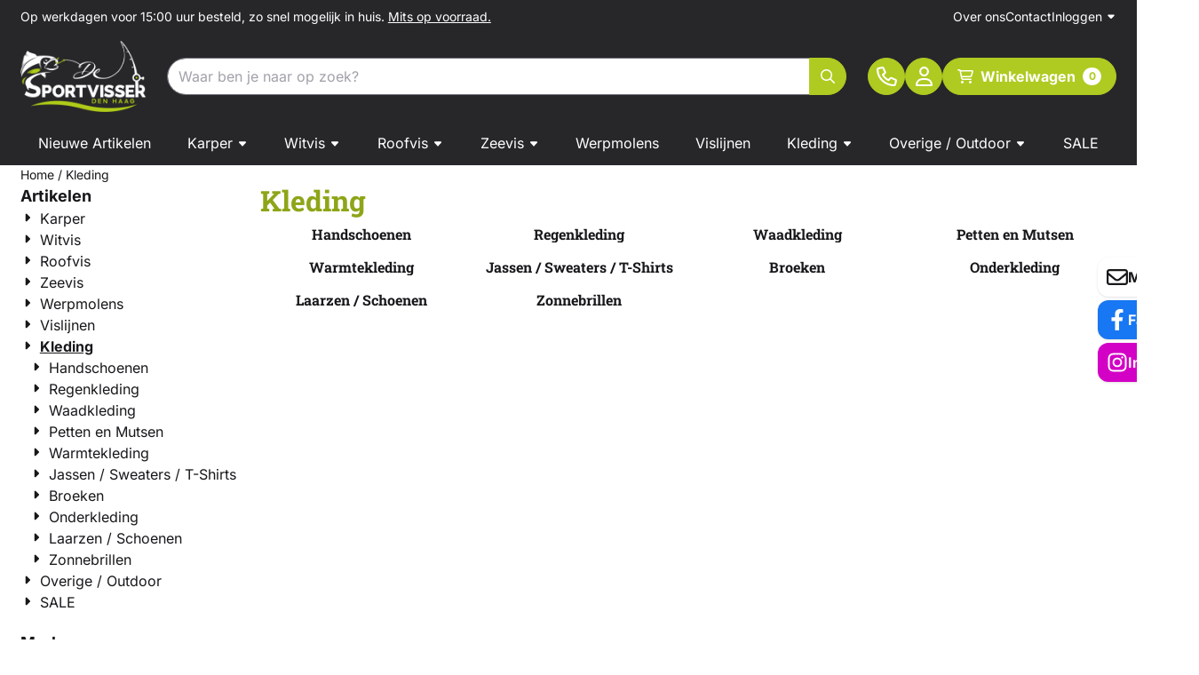

--- FILE ---
content_type: text/html; charset=UTF-8
request_url: https://www.desportvisserdenhaag.nl/kleding/
body_size: 20518
content:
<!DOCTYPE html> <html lang="nl" class="no-js"> <head> <meta http-equiv="content-type" content="text/html; charset=utf-8"/> <meta name="description" content="De oudste hengelsportwinkel van Den Haag. Bij De Sportvisser is alles te vinden op het gebied van hengelsport!"/> <meta name="robots" content="index,follow"> <meta name="viewport" content="width=device-width, initial-scale=1, user-scalable=yes, maximum-scale=5" /> <title>Kleding</title> <base href="https://www.desportvisserdenhaag.nl/"/> <link rel="dns-prefetch" href="https://fonts.gstatic.com/"> <link rel="dns-prefetch" href="https://cdn.shoptrader.com/"> <link rel="dns-prefetch" href="https://connect.facebook.net/"> <link rel="icon" href="https://www.desportvisserdenhaag.nl/images/faviconimages/favicon-16x16.png" type="image/x-icon"> <link rel="shortcut icon" type="image/x-icon" href="https://www.desportvisserdenhaag.nl/images/faviconimages/favicon-16x16.png"/> <link rel="canonical" href="https://www.desportvisserdenhaag.nl/kleding/"/> <script>
        window.translations = {
                        PRODUCT_CARD_ARIA_LABEL: 'Product: ',
            PRODUCT_PRIJS_ARIA_LABEL: 'Prijs: ',
                        SHOPPING_CART_BUTTON_ARIA_LABEL_1: 'Voeg ',
            SHOPPING_CART_BUTTON_ARIA_LABEL_2: ' toe aan winkelwagen',
            PRODUCT_PRIJS_KORTING_ARIA_LABEL_1: 'Van ',
            PRODUCT_PRIJS_KORTING_ARIA_LABEL_2: ' voor ',
                        SHOPPINGCART_ARIA_LIVE_QUANTITY_UPDATE_MESSAGE_BEGIN: 'Aantal van',
            SHOPPINGCART_ARIA_LIVE_QUANTITY_INCREASE_MESSAGE: 'is verhoogd naar',
            SHOPPINGCART_ARIA_LIVE_QUANTITY_DECREASE_MESSAGE: 'is verlaagd naar',
            SHOPPINGCART_ARIA_LIVE_DELETE_PRODUCT_MESSAGE: 'is verwijderd uit de winkelwagen.',
            SHOPPINGCART_ARIA_LIVE_QUANTITY_REFRESH_MESSAGE: 'is bijgewerkt naar'
        };
    </script> <style>
            @font-face{font-display:swap;font-family:'Inter';font-style:normal;font-weight:400;src:url(https://fonts.gstatic.com/s/inter/v20/UcCO3FwrK3iLTeHuS_nVMrMxCp50SjIw2boKoduKmMEVuLyfAZJhiI2B.woff2) format('woff2');unicode-range:U+0460-052F,U+1C80-1C8A,U+20B4,U+2DE0-2DFF,U+A640-A69F,U+FE2E-FE2F}@font-face{font-display:swap;font-family:'Inter';font-style:normal;font-weight:400;src:url(https://fonts.gstatic.com/s/inter/v20/UcCO3FwrK3iLTeHuS_nVMrMxCp50SjIw2boKoduKmMEVuLyfAZthiI2B.woff2) format('woff2');unicode-range:U+0301,U+0400-045F,U+0490-0491,U+04B0-04B1,U+2116}@font-face{font-display:swap;font-family:'Inter';font-style:normal;font-weight:400;src:url(https://fonts.gstatic.com/s/inter/v20/UcCO3FwrK3iLTeHuS_nVMrMxCp50SjIw2boKoduKmMEVuLyfAZNhiI2B.woff2) format('woff2');unicode-range:U+1F00-1FFF}@font-face{font-display:swap;font-family:'Inter';font-style:normal;font-weight:400;src:url(https://fonts.gstatic.com/s/inter/v20/UcCO3FwrK3iLTeHuS_nVMrMxCp50SjIw2boKoduKmMEVuLyfAZxhiI2B.woff2) format('woff2');unicode-range:U+0370-0377,U+037A-037F,U+0384-038A,U+038C,U+038E-03A1,U+03A3-03FF}@font-face{font-display:swap;font-family:'Inter';font-style:normal;font-weight:400;src:url(https://fonts.gstatic.com/s/inter/v20/UcCO3FwrK3iLTeHuS_nVMrMxCp50SjIw2boKoduKmMEVuLyfAZBhiI2B.woff2) format('woff2');unicode-range:U+0102-0103,U+0110-0111,U+0128-0129,U+0168-0169,U+01A0-01A1,U+01AF-01B0,U+0300-0301,U+0303-0304,U+0308-0309,U+0323,U+0329,U+1EA0-1EF9,U+20AB}@font-face{font-display:swap;font-family:'Inter';font-style:normal;font-weight:400;src:url(https://fonts.gstatic.com/s/inter/v20/UcCO3FwrK3iLTeHuS_nVMrMxCp50SjIw2boKoduKmMEVuLyfAZFhiI2B.woff2) format('woff2');unicode-range:U+0100-02BA,U+02BD-02C5,U+02C7-02CC,U+02CE-02D7,U+02DD-02FF,U+0304,U+0308,U+0329,U+1D00-1DBF,U+1E00-1E9F,U+1EF2-1EFF,U+2020,U+20A0-20AB,U+20AD-20C0,U+2113,U+2C60-2C7F,U+A720-A7FF}@font-face{font-display:swap;font-family:'Inter';font-style:normal;font-weight:400;src:url(https://fonts.gstatic.com/s/inter/v20/UcCO3FwrK3iLTeHuS_nVMrMxCp50SjIw2boKoduKmMEVuLyfAZ9hiA.woff2) format('woff2');unicode-range:U+0000-00FF,U+0131,U+0152-0153,U+02BB-02BC,U+02C6,U+02DA,U+02DC,U+0304,U+0308,U+0329,U+2000-206F,U+20AC,U+2122,U+2191,U+2193,U+2212,U+2215,U+FEFF,U+FFFD}@font-face{font-display:swap;font-family:'Inter';font-style:normal;font-weight:700;src:url(https://fonts.gstatic.com/s/inter/v20/UcCO3FwrK3iLTeHuS_nVMrMxCp50SjIw2boKoduKmMEVuFuYAZJhiI2B.woff2) format('woff2');unicode-range:U+0460-052F,U+1C80-1C8A,U+20B4,U+2DE0-2DFF,U+A640-A69F,U+FE2E-FE2F}@font-face{font-display:swap;font-family:'Inter';font-style:normal;font-weight:700;src:url(https://fonts.gstatic.com/s/inter/v20/UcCO3FwrK3iLTeHuS_nVMrMxCp50SjIw2boKoduKmMEVuFuYAZthiI2B.woff2) format('woff2');unicode-range:U+0301,U+0400-045F,U+0490-0491,U+04B0-04B1,U+2116}@font-face{font-display:swap;font-family:'Inter';font-style:normal;font-weight:700;src:url(https://fonts.gstatic.com/s/inter/v20/UcCO3FwrK3iLTeHuS_nVMrMxCp50SjIw2boKoduKmMEVuFuYAZNhiI2B.woff2) format('woff2');unicode-range:U+1F00-1FFF}@font-face{font-display:swap;font-family:'Inter';font-style:normal;font-weight:700;src:url(https://fonts.gstatic.com/s/inter/v20/UcCO3FwrK3iLTeHuS_nVMrMxCp50SjIw2boKoduKmMEVuFuYAZxhiI2B.woff2) format('woff2');unicode-range:U+0370-0377,U+037A-037F,U+0384-038A,U+038C,U+038E-03A1,U+03A3-03FF}@font-face{font-display:swap;font-family:'Inter';font-style:normal;font-weight:700;src:url(https://fonts.gstatic.com/s/inter/v20/UcCO3FwrK3iLTeHuS_nVMrMxCp50SjIw2boKoduKmMEVuFuYAZBhiI2B.woff2) format('woff2');unicode-range:U+0102-0103,U+0110-0111,U+0128-0129,U+0168-0169,U+01A0-01A1,U+01AF-01B0,U+0300-0301,U+0303-0304,U+0308-0309,U+0323,U+0329,U+1EA0-1EF9,U+20AB}@font-face{font-display:swap;font-family:'Inter';font-style:normal;font-weight:700;src:url(https://fonts.gstatic.com/s/inter/v20/UcCO3FwrK3iLTeHuS_nVMrMxCp50SjIw2boKoduKmMEVuFuYAZFhiI2B.woff2) format('woff2');unicode-range:U+0100-02BA,U+02BD-02C5,U+02C7-02CC,U+02CE-02D7,U+02DD-02FF,U+0304,U+0308,U+0329,U+1D00-1DBF,U+1E00-1E9F,U+1EF2-1EFF,U+2020,U+20A0-20AB,U+20AD-20C0,U+2113,U+2C60-2C7F,U+A720-A7FF}@font-face{font-display:swap;font-family:'Inter';font-style:normal;font-weight:700;src:url(https://fonts.gstatic.com/s/inter/v20/UcCO3FwrK3iLTeHuS_nVMrMxCp50SjIw2boKoduKmMEVuFuYAZ9hiA.woff2) format('woff2');unicode-range:U+0000-00FF,U+0131,U+0152-0153,U+02BB-02BC,U+02C6,U+02DA,U+02DC,U+0304,U+0308,U+0329,U+2000-206F,U+20AC,U+2122,U+2191,U+2193,U+2212,U+2215,U+FEFF,U+FFFD}@font-face{font-display:swap;font-family:'Roboto Slab';font-style:normal;font-weight:400;src:url(https://fonts.gstatic.com/s/robotoslab/v36/BngbUXZYTXPIvIBgJJSb6s3BzlRRfKOFbvjojISmYmRjRdE.woff2) format('woff2');unicode-range:U+0460-052F,U+1C80-1C8A,U+20B4,U+2DE0-2DFF,U+A640-A69F,U+FE2E-FE2F}@font-face{font-display:swap;font-family:'Roboto Slab';font-style:normal;font-weight:400;src:url(https://fonts.gstatic.com/s/robotoslab/v36/BngbUXZYTXPIvIBgJJSb6s3BzlRRfKOFbvjojISma2RjRdE.woff2) format('woff2');unicode-range:U+0301,U+0400-045F,U+0490-0491,U+04B0-04B1,U+2116}@font-face{font-display:swap;font-family:'Roboto Slab';font-style:normal;font-weight:400;src:url(https://fonts.gstatic.com/s/robotoslab/v36/BngbUXZYTXPIvIBgJJSb6s3BzlRRfKOFbvjojISmY2RjRdE.woff2) format('woff2');unicode-range:U+1F00-1FFF}@font-face{font-display:swap;font-family:'Roboto Slab';font-style:normal;font-weight:400;src:url(https://fonts.gstatic.com/s/robotoslab/v36/BngbUXZYTXPIvIBgJJSb6s3BzlRRfKOFbvjojISmbGRjRdE.woff2) format('woff2');unicode-range:U+0370-0377,U+037A-037F,U+0384-038A,U+038C,U+038E-03A1,U+03A3-03FF}@font-face{font-display:swap;font-family:'Roboto Slab';font-style:normal;font-weight:400;src:url(https://fonts.gstatic.com/s/robotoslab/v36/BngbUXZYTXPIvIBgJJSb6s3BzlRRfKOFbvjojISmYGRjRdE.woff2) format('woff2');unicode-range:U+0102-0103,U+0110-0111,U+0128-0129,U+0168-0169,U+01A0-01A1,U+01AF-01B0,U+0300-0301,U+0303-0304,U+0308-0309,U+0323,U+0329,U+1EA0-1EF9,U+20AB}@font-face{font-display:swap;font-family:'Roboto Slab';font-style:normal;font-weight:400;src:url(https://fonts.gstatic.com/s/robotoslab/v36/BngbUXZYTXPIvIBgJJSb6s3BzlRRfKOFbvjojISmYWRjRdE.woff2) format('woff2');unicode-range:U+0100-02BA,U+02BD-02C5,U+02C7-02CC,U+02CE-02D7,U+02DD-02FF,U+0304,U+0308,U+0329,U+1D00-1DBF,U+1E00-1E9F,U+1EF2-1EFF,U+2020,U+20A0-20AB,U+20AD-20C0,U+2113,U+2C60-2C7F,U+A720-A7FF}@font-face{font-display:swap;font-family:'Roboto Slab';font-style:normal;font-weight:400;src:url(https://fonts.gstatic.com/s/robotoslab/v36/BngbUXZYTXPIvIBgJJSb6s3BzlRRfKOFbvjojISmb2Rj.woff2) format('woff2');unicode-range:U+0000-00FF,U+0131,U+0152-0153,U+02BB-02BC,U+02C6,U+02DA,U+02DC,U+0304,U+0308,U+0329,U+2000-206F,U+20AC,U+2122,U+2191,U+2193,U+2212,U+2215,U+FEFF,U+FFFD}@font-face{font-display:swap;font-family:'Roboto Slab';font-style:normal;font-weight:700;src:url(https://fonts.gstatic.com/s/robotoslab/v36/BngbUXZYTXPIvIBgJJSb6s3BzlRRfKOFbvjoa4OmYmRjRdE.woff2) format('woff2');unicode-range:U+0460-052F,U+1C80-1C8A,U+20B4,U+2DE0-2DFF,U+A640-A69F,U+FE2E-FE2F}@font-face{font-display:swap;font-family:'Roboto Slab';font-style:normal;font-weight:700;src:url(https://fonts.gstatic.com/s/robotoslab/v36/BngbUXZYTXPIvIBgJJSb6s3BzlRRfKOFbvjoa4Oma2RjRdE.woff2) format('woff2');unicode-range:U+0301,U+0400-045F,U+0490-0491,U+04B0-04B1,U+2116}@font-face{font-display:swap;font-family:'Roboto Slab';font-style:normal;font-weight:700;src:url(https://fonts.gstatic.com/s/robotoslab/v36/BngbUXZYTXPIvIBgJJSb6s3BzlRRfKOFbvjoa4OmY2RjRdE.woff2) format('woff2');unicode-range:U+1F00-1FFF}@font-face{font-display:swap;font-family:'Roboto Slab';font-style:normal;font-weight:700;src:url(https://fonts.gstatic.com/s/robotoslab/v36/BngbUXZYTXPIvIBgJJSb6s3BzlRRfKOFbvjoa4OmbGRjRdE.woff2) format('woff2');unicode-range:U+0370-0377,U+037A-037F,U+0384-038A,U+038C,U+038E-03A1,U+03A3-03FF}@font-face{font-display:swap;font-family:'Roboto Slab';font-style:normal;font-weight:700;src:url(https://fonts.gstatic.com/s/robotoslab/v36/BngbUXZYTXPIvIBgJJSb6s3BzlRRfKOFbvjoa4OmYGRjRdE.woff2) format('woff2');unicode-range:U+0102-0103,U+0110-0111,U+0128-0129,U+0168-0169,U+01A0-01A1,U+01AF-01B0,U+0300-0301,U+0303-0304,U+0308-0309,U+0323,U+0329,U+1EA0-1EF9,U+20AB}@font-face{font-display:swap;font-family:'Roboto Slab';font-style:normal;font-weight:700;src:url(https://fonts.gstatic.com/s/robotoslab/v36/BngbUXZYTXPIvIBgJJSb6s3BzlRRfKOFbvjoa4OmYWRjRdE.woff2) format('woff2');unicode-range:U+0100-02BA,U+02BD-02C5,U+02C7-02CC,U+02CE-02D7,U+02DD-02FF,U+0304,U+0308,U+0329,U+1D00-1DBF,U+1E00-1E9F,U+1EF2-1EFF,U+2020,U+20A0-20AB,U+20AD-20C0,U+2113,U+2C60-2C7F,U+A720-A7FF}@font-face{font-display:swap;font-family:'Roboto Slab';font-style:normal;font-weight:700;src:url(https://fonts.gstatic.com/s/robotoslab/v36/BngbUXZYTXPIvIBgJJSb6s3BzlRRfKOFbvjoa4Omb2Rj.woff2) format('woff2');unicode-range:U+0000-00FF,U+0131,U+0152-0153,U+02BB-02BC,U+02C6,U+02DA,U+02DC,U+0304,U+0308,U+0329,U+2000-206F,U+20AC,U+2122,U+2191,U+2193,U+2212,U+2215,U+FEFF,U+FFFD}@font-face{font-display:swap;font-family:'Zilla Slab';font-style:normal;font-weight:400;src:url(https://fonts.gstatic.com/s/zillaslab/v12/dFa6ZfeM_74wlPZtksIFajQ6_UyI.woff2) format('woff2');unicode-range:U+0100-02BA,U+02BD-02C5,U+02C7-02CC,U+02CE-02D7,U+02DD-02FF,U+0304,U+0308,U+0329,U+1D00-1DBF,U+1E00-1E9F,U+1EF2-1EFF,U+2020,U+20A0-20AB,U+20AD-20C0,U+2113,U+2C60-2C7F,U+A720-A7FF}@font-face{font-display:swap;font-family:'Zilla Slab';font-style:normal;font-weight:400;src:url(https://fonts.gstatic.com/s/zillaslab/v12/dFa6ZfeM_74wlPZtksIFajo6_Q.woff2) format('woff2');unicode-range:U+0000-00FF,U+0131,U+0152-0153,U+02BB-02BC,U+02C6,U+02DA,U+02DC,U+0304,U+0308,U+0329,U+2000-206F,U+20AC,U+2122,U+2191,U+2193,U+2212,U+2215,U+FEFF,U+FFFD}@font-face{font-display:swap;font-family:'Zilla Slab';font-style:normal;font-weight:700;src:url(https://fonts.gstatic.com/s/zillaslab/v12/dFa5ZfeM_74wlPZtksIFYoEf6H2pW2hz.woff2) format('woff2');unicode-range:U+0100-02BA,U+02BD-02C5,U+02C7-02CC,U+02CE-02D7,U+02DD-02FF,U+0304,U+0308,U+0329,U+1D00-1DBF,U+1E00-1E9F,U+1EF2-1EFF,U+2020,U+20A0-20AB,U+20AD-20C0,U+2113,U+2C60-2C7F,U+A720-A7FF}@font-face{font-display:swap;font-family:'Zilla Slab';font-style:normal;font-weight:700;src:url(https://fonts.gstatic.com/s/zillaslab/v12/dFa5ZfeM_74wlPZtksIFYoEf6HOpWw.woff2) format('woff2');unicode-range:U+0000-00FF,U+0131,U+0152-0153,U+02BB-02BC,U+02C6,U+02DA,U+02DC,U+0304,U+0308,U+0329,U+2000-206F,U+20AC,U+2122,U+2191,U+2193,U+2212,U+2215,U+FEFF,U+FFFD}#owl-carousel-homepage .owl-dots .owl-dot.active span,#owl-carousel-homepage .owl-dots .owl-dot:hover span{background:##000000!important}div#slider-homepage{max-height:715px}.mega-menu{--mega-menu-column-width:275px;--mega-menu-column-spacer:2rem;--mega-menu-extra-field-spacer:var(--mega-menu-column-spacer);--mega-menu-extra-field-width:275px;--mega-menu-heading-color:var(--grey-900);--mega-menu-heading-color-hover:var(--grey-900);--mega-menu-link-color:var(--grey-700);--mega-menu-link-color-hover:var(--grey-700);--mega-menu-extra-field-color:var(--grey-700);justify-content:space-between;gap:var(--mega-menu-extra-field-spacer);display:none;position:absolute;height:auto;z-index:var(--mega-menu-dropdown-z-index);background:#fff;box-shadow:none;transition-property:box-shadow;border-radius:var(--mega-menu-dropdown-border-radius);border:0}.mega-menu:has(.mega-menu__extra-field){--mega-menu-column-width:245px}.hasSubChilds.mega-menu,.smallMenuMaxItems.mega-menu{--mega-menu-nav-width:calc(100% - var(--mega-menu-extra-field-width) - var(--mega-menu-extra-field-spacer));left:0;width:100%;padding-block:1.5rem;padding-inline:2rem}.hasNoSubChilds:not(.smallMenuMaxItems).mega-menu{--mega-menu-nav-width:auto;--mega-menu-min-width:12rem;min-width:var(--mega-menu-min-width);width:max-content;padding-block:.5rem;padding-inline:var(--site-nav-item-padding-x)}@supports selector(:has(a,b)){.site-nav-item--level-0:has(.hasNoSubChilds:not(.smallMenuMaxItems).mega-menu){position:relative}.hasNoSubChilds:not(.smallMenuMaxItems).mega-menu{min-width:max(var(--mega-menu-min-width), 100%)}}.site-nav-item--level-0 .mega-menu.is-open,.site-nav-item--level-0:hover .mega-menu,.site-nav-item--level-0.js-hover .mega-menu{display:flex;--mega-menu-box-shadow-backdrop:-500vh 1000vh 0 1000vh rgba(0, 0, 0, .05);--mega-menu-box-shadow-border-color:var(--border-color);--mega-menu-box-shadow-border:0 1px 0 0 var(--mega-menu-box-shadow-border-color), /* bottom */
            -1px 0 0 0 var(--mega-menu-box-shadow-border-color), /* left */
            1px 0 0 0 var(--mega-menu-box-shadow-border-color);box-shadow:var(--mega-menu-box-shadow-border),var(--shadow-xl),var(--mega-menu-box-shadow-backdrop)}.hasSubChilds .mega-menu__nav,.smallMenuMaxItems .mega-menu__nav{column-gap:var(--mega-menu-column-spacer);column-width:var(--mega-menu-column-width);column-count:auto}.mega-menu__nav{width:100%}.hasSubChilds .mega-menu__list-wrapper{flex:1 0 auto;width:100%;margin-bottom:1rem;-webkit-column-break-inside:avoid;page-break-inside:avoid;break-inside:avoid}.mega-menu__list-heading,.mega-menu__list-item-link{display:block;text-overflow:ellipsis;overflow-x:hidden}@media screen and (max-width:1200px){.site-nav-item-link--level-0,.mega-menu__list-heading,.mega-menu__list-item-link{font-size:var(--text-size-sm)}}.mega-menu__list-heading:hover,.mega-menu__list-heading:focus,.mega-menu__list-item-link:hover,.mega-menu__list-item-link:focus{text-decoration:underline}.hasSubChilds .mega-menu__list-heading{font-weight:var(--font-weight-bold);color:var(--mega-menu-heading-color)}.hasSubChilds .mega-menu__list-heading:hover,.hasSubChilds .mega-menu__list-heading:focus{color:var(--mega-menu-heading-color-hover)}.hasNoSubChilds .mega-menu__list-heading,.hasNoSubChilds .mega-menu__extra-field{padding-block:.5rem}.mega-menu__list-item-link{padding-block:.25em}.hasNoSubChilds .mega-menu__list-heading,.mega-menu__list-item-link{color:var(--mega-menu-link-color)}.hasNoSubChilds .mega-menu__list-heading:hover,.hasNoSubChilds .mega-menu__list-heading:focus,.mega-menu__list-item-link:hover,.mega-menu__list-item-link:focus{color:var(--mega-menu-link-color-hover)}.mega-menu__btn{--btn-font-weight:var(--font-weight-normal);margin-top:.25rem}.mega-menu__extra-field{color:var(--mega-menu-extra-field-color)}.mega-menu__extra-field img{max-width:100%;height:auto}.mega-menu__extra-field--has-category-image{display:flex}.mega-menu__category-image{margin:auto}
        </style> <link rel="stylesheet" href="/themes/4000/css/abstracts/_print.css" media="print" crossorigin> <link rel="stylesheet" href="/themes/4000/css/abstracts/_variables_new.css?v=131.29651855745363382330" crossorigin> <link rel="stylesheet" href="/images/css/stApp-4000.css?v=131.29651855745363382330" crossorigin> <link rel="stylesheet" href="/themes/4000/css/stProduct-4000.css?v=131.29651855745363382330" crossorigin> <link rel="stylesheet" href="/themes/4000/css/homepagebuilder.css.signalize?controller=categorie&pageId=172&v=131.29651855745363382330" crossorigin> <link rel="stylesheet" href="/themes/4000/css/icomoon.css?v=131.29651855745363382330" media="print" onload="this.media='all'" crossorigin> <script type="application/ld+json">
            {
    "@context": "https://schema.org",
    "@type": "Organization",
    "@id": "https://www.desportvisserdenhaag.nl#organization",
    "name": "De Sportvisser Den Haag",
    "url": "https://www.desportvisserdenhaag.nl",
    "description": "De oudste hengelsportwinkel van Den Haag. Bij De Sportvisser is alles te vinden op het gebied van hengelsport!",
    "logo": "https://www.desportvisserdenhaag.nl/images/shoplogoimages/logo-02.png",
    "address": {
        "@type": "PostalAddress",
        "streetAddress": "Jan van der Heijdenstraat 61",
        "postalCode": "2522EL",
        "addressLocality": "Den Haag",
        "addressCountry": "NL"
    },
    "contactPoint": {
        "@type": "ContactPoint",
        "contactType": "customer service",
        "telephone": "070 3905820",
        "email": "info@desportvisserdenhaag.nl"
    },
    "vatID": "NL857425821B01",
    "taxID": "68404247"
}
        </script> <script type="application/ld+json">
            {
    "@context": "https://schema.org",
    "@type": "WebSite",
    "@id": "https://www.desportvisserdenhaag.nl#website",
    "url": "https://www.desportvisserdenhaag.nl",
    "name": "De Sportvisser Den Haag",
    "publisher": {
        "@id": "https://www.desportvisserdenhaag.nl#organization"
    },
    "potentialAction": {
        "@type": "SearchAction",
        "target": {
            "@type": "EntryPoint",
            "urlTemplate": "https://www.desportvisserdenhaag.nl/advanced_search_result.php?keywords={search_term_string}"
        },
        "query-input": "required name=search_term_string"
    }
}
        </script>
    
    
        
            <script type="application/ld+json">{
    "@context": "https://schema.org",
    "@graph": [
        {
            "@type": "CollectionPage",
            "@id": "https://www.desportvisserdenhaag.nl/kleding/#webpage",
            "isPartOf": {
                "@id": "https://www.desportvisserdenhaag.nl#website"
            },
            "url": "https://www.desportvisserdenhaag.nl/kleding/",
            "name": "Kleding | De Sportvisser Den Haag",
            "inLanguage": "nl",
            "description": "",
            "breadcrumb": {
                "@id": "https://www.desportvisserdenhaag.nl/kleding/#breadcrumb"
            },
            "mainEntity": {
                "@id": "https://www.desportvisserdenhaag.nl/kleding/#itemlist"
            }
        },
        {
            "@type": "BreadcrumbList",
            "@id": "https://www.desportvisserdenhaag.nl/kleding/#breadcrumb",
            "itemListElement": [
                {
                    "@type": "ListItem",
                    "position": 1,
                    "name": "Home",
                    "item": "https://www.desportvisserdenhaag.nl/"
                },
                {
                    "@type": "ListItem",
                    "position": 2,
                    "name": "Kleding",
                    "item": "https://www.desportvisserdenhaag.nl/kleding/"
                }
            ]
        },
        {
            "@type": "ItemList",
            "@id": "https://www.desportvisserdenhaag.nl/kleding/#itemlist",
            "name": "Kleding \u2013 Productoverzicht",
            "itemListOrder": "https://schema.org/ItemListOrderAscending",
            "numberOfItems": 0,
            "url": "https://www.desportvisserdenhaag.nl/kleding/",
            "itemListElement": []
        }
    ]
}</script>
</head> <body id="st_index" class="kleding not-logged-in "> <a href="#main-content" class="skip-link_btn btn btn-dark">Ga naar hoofdinhoud</a> <a name="body-top"></a> <div class="page_placeholder_layover" id="page_placeholder_layover"> <img src="opc_loader.png" class="opc_loader" alt="" role="presentation"/> </div> <div id="cookieAriaLiveRegion" class="sr-only" aria-live="polite" aria-atomic="true"> <p id="cookieAriaLiveMessage">Cookievoorkeuren zijn momenteel gesloten.</p> </div><aside class="topmenu" aria-label="Topmenu"> <div class="bs-container d-flex" style="height:100%;"> <div class="topmenu-inner" id="menu_top"> <div class="topmenu-inner-col"> <div id="menu_top_content" class="topmenu-content"> <p>Op werkdagen voor 15:00 uur besteld, zo snel mogelijk in huis.&nbsp;<a href="https://www.desportvisserdenhaag.nl/voorraad/"><u>Mits op voorraad.</u></a></p> <p></p> </div> </div> <nav class="topmenu-inner-col" aria-label="Topmenu navigatie"> <ul class="topmenu-nav"> <li class="topmenu-nav-item topmenu-nav-item-1"><a href="https://www.desportvisserdenhaag.nl/over-ons/" target="_self">Over ons</a></li> <li class="topmenu-nav-item topmenu-nav-item-2"><a href="https://www.desportvisserdenhaag.nl/contact/" target="_self">Contact</a></li> </ul> <ul class="topmenu_login-box"> <li class="login-button"> <button href="https://www.desportvisserdenhaag.nl/login.php" id="login-toggle" aria-haspopup="true" aria-controls="login-form" aria-expanded="false" class="loggedin btn-topmenu">
                Inloggen<span class="st-icon st-icon-style-regular st-icon-caret-down"> <svg xmlns="http://www.w3.org/2000/svg" viewBox="0 0 320 512"> <path d="M137.4 374.6c12.5 12.5 32.8 12.5 45.3 0l128-128c9.2-9.2 11.9-22.9 6.9-34.9s-16.6-19.8-29.6-19.8L32 192c-12.9 0-24.6 7.8-29.6 19.8s-2.2 25.7 6.9 34.9l128 128z"/> </svg> </span> </button> <div id="login-bar" class="dropdown-menu" role="form" aria-labelledby="login-toggle" hidden> <form name="login-bar" action="https://www.desportvisserdenhaag.nl/login.php?action=process" method="post" enctype="application/x-www-form-urlencoded" autocomplete="off"> <input type="hidden" name="form_name" value="login-bar"> <div id="login-bar-email-adress"> <label for="loginBarEmail">E-mailadres:</label> <input type="email" name="email_address" class="form-control" id="loginBarEmail" autocomplete="username email"> </div> <div id="login-bar-password"> <label for="loginbarPassword">Wachtwoord</label> <input type="password" name="password" class="form-control" id="loginbarPassword" autocomplete="current-password"> </div> <div class="login-bar-submit"> <button type="submit" class="configuration_btn configuration_button configuration_button_general has_icon_left"> <span class="st-icon st-icon-style-regular st-icon-user"> <svg xmlns="http://www.w3.org/2000/svg" viewBox="0 0 448 512"> <path d="M272 304h-96C78.8 304 0 382.8 0 480c0 17.67 14.33 32 32 32h384c17.67 0 32-14.33 32-32C448 382.8 369.2 304 272 304zM48.99 464C56.89 400.9 110.8 352 176 352h96c65.16 0 119.1 48.95 127 112H48.99zM224 256c70.69 0 128-57.31 128-128c0-70.69-57.31-128-128-128S96 57.31 96 128C96 198.7 153.3 256 224 256zM224 48c44.11 0 80 35.89 80 80c0 44.11-35.89 80-80 80S144 172.1 144 128C144 83.89 179.9 48 224 48z"/> </svg> </span> <span class="button">Inloggen</span> </button> </div> <div id="login-bar-password-forgotten"> <a href="https://www.desportvisserdenhaag.nl/password_forgotten.php" class="user_pass_forgotten text-decoration-underline">Wachtwoord vergeten?</a> </div> <div id="login-bar-create-account"> <a href="https://www.desportvisserdenhaag.nl/create_account.php" class="user_create_account text-decoration-underline">Account aanmaken</a> </div> </form> </div> </li> </ul> </nav> </div> </div> </aside><header class="site-header site-header-large site-header-large-logo-left" role="banner" aria-label="Website header"> <div class="bs-container"> <div class="site-header-inner row align-items-center justify-content-between"> <div class="col-auto col-logo d-flex align-items-center"> <a class="header-logo | d-flex justify-content-center align-items-center" style="height:100%;" href="https://www.desportvisserdenhaag.nl/" > <img data-use-webp='no' fetchpriority='high' width='1299' height='736' alt='desportvisserdenhaag.nl Startpagina' style=' box-sizing:content-box;
            max-height:80px;
            max-width:250px;
            padding-top:10px;
            padding-bottom:10px;' class='header-logo-image' src='/images/shoplogoimages/logo-02.png' onerror='this.onerror=null; this.src="/images/placeholders/image_missing_vierkant.png";'> </a> </div> <div class="col"> <div class="site-header-searchbar"> <form name="advanced_search" action="https://www.desportvisserdenhaag.nl/advanced_search_result.php" method="get" enctype="application/x-www-form-urlencoded"> <input type="hidden" name="form_name" value="advanced_search"> <label for="search" class="sr-only">Zoeken</label> <div class="input-group"> <input type="hidden" name="search_in_description" value="1"> <input type="hidden" name="Beschrijving" value="1"> <input type="hidden" name="Artikelnaam" value=true> <input type="hidden" name="Ean" value="1"> <input type="hidden" name="Sku" value="1"> <input type="hidden" name="Artikelnummer" value="1"> <input type="hidden" name="Tag" value="0"> <input type="hidden" name="inc_subcat" value="1"> <input name="keywords" type="search" value="" placeholder="Waar ben je naar op zoek?" class="form-control form-control-visually-first" id="search"/> <button class="btn btn-icon btn-primary" type="submit"> <span class="st-icon st-icon-style-regular st-icon-magnifying-glass"> <svg xmlns="http://www.w3.org/2000/svg" viewBox="0 0 512 512"> <path d="M504.1 471l-134-134C399.1 301.5 415.1 256.8 415.1 208c0-114.9-93.13-208-208-208S-.0002 93.13-.0002 208S93.12 416 207.1 416c48.79 0 93.55-16.91 129-45.04l134 134C475.7 509.7 481.9 512 488 512s12.28-2.344 16.97-7.031C514.3 495.6 514.3 480.4 504.1 471zM48 208c0-88.22 71.78-160 160-160s160 71.78 160 160s-71.78 160-160 160S48 296.2 48 208z"/> </svg> </span> </button> </div> </form> <div class="overlay-searchbar"></div> </div> </div> <div class="col-auto d-flex justify-content-end"> <nav class="site-header-nav d-flex" aria-label="Gebruikersnavigatie"> <a href="https://www.desportvisserdenhaag.nl/contact/" class="site-header-nav-item " aria-label=""> <span class="st-icon st-icon-style-regular st-icon-phone"> <svg xmlns="http://www.w3.org/2000/svg" viewBox="0 0 512 512"> <path d="M480.3 320.3L382.1 278.2c-21.41-9.281-46.64-3.109-61.2 14.95l-27.44 33.5c-44.78-25.75-82.29-63.25-108-107.1l33.55-27.48c17.91-14.62 24.09-39.7 15.02-61.05L191.7 31.53c-10.16-23.2-35.34-35.86-59.87-30.19l-91.25 21.06C16.7 27.86 0 48.83 0 73.39c0 241.9 196.7 438.6 438.6 438.6c24.56 0 45.53-16.69 50.1-40.53l21.06-91.34C516.4 355.5 503.6 330.3 480.3 320.3zM463.9 369.3l-21.09 91.41c-.4687 1.1-2.109 3.281-4.219 3.281c-215.4 0-390.6-175.2-390.6-390.6c0-2.094 1.297-3.734 3.344-4.203l91.34-21.08c.3125-.0781 .6406-.1094 .9531-.1094c1.734 0 3.359 1.047 4.047 2.609l42.14 98.33c.75 1.766 .25 3.828-1.25 5.062L139.8 193.1c-8.625 7.062-11.25 19.14-6.344 29.14c33.01 67.23 88.26 122.5 155.5 155.5c9.1 4.906 22.09 2.281 29.16-6.344l40.01-48.87c1.109-1.406 3.187-1.938 4.922-1.125l98.26 42.09C463.2 365.2 464.3 367.3 463.9 369.3z"/> </svg> </span> </a> <a href="https://www.desportvisserdenhaag.nl/login.php" role="button" class="site-header-nav-item  " aria-label="Inloggen"> <span class="st-icon st-icon-style-regular st-icon-user"> <svg xmlns="http://www.w3.org/2000/svg" viewBox="0 0 448 512"> <path d="M272 304h-96C78.8 304 0 382.8 0 480c0 17.67 14.33 32 32 32h384c17.67 0 32-14.33 32-32C448 382.8 369.2 304 272 304zM48.99 464C56.89 400.9 110.8 352 176 352h96c65.16 0 119.1 48.95 127 112H48.99zM224 256c70.69 0 128-57.31 128-128c0-70.69-57.31-128-128-128S96 57.31 96 128C96 198.7 153.3 256 224 256zM224 48c44.11 0 80 35.89 80 80c0 44.11-35.89 80-80 80S144 172.1 144 128C144 83.89 179.9 48 224 48z"/> </svg> </span> </a> <div class="site-header-basket-wrapper basket_wrapper"> <div class="site-header-basket-button cart_content"> <a href="https://www.desportvisserdenhaag.nl/shopping_cart.php" role="button" id="basket-toggle" class="btn basket-button" aria-controls="floating-basket" aria-expanded="false" aria-label="Winkelwagen bekijken, 0 items" aria-haspopup="true"> <span class="d-flex has_icon_left" href="https://www.desportvisserdenhaag.nl/shopping_cart.php"> <span class="st-icon st-icon-style-regular st-icon-cart-shopping"> <svg xmlns="http://www.w3.org/2000/svg" viewBox="0 0 576 512"> <path d="M24 0C10.7 0 0 10.7 0 24S10.7 48 24 48H69.5c3.8 0 7.1 2.7 7.9 6.5l51.6 271c6.5 34 36.2 58.5 70.7 58.5H488c13.3 0 24-10.7 24-24s-10.7-24-24-24H199.7c-11.5 0-21.4-8.2-23.6-19.5L170.7 288H459.2c32.6 0 61.1-21.8 69.5-53.3l41-152.3C576.6 57 557.4 32 531.1 32h-411C111 12.8 91.6 0 69.5 0H24zM131.1 80H520.7L482.4 222.2c-2.8 10.5-12.3 17.8-23.2 17.8H161.6L131.1 80zM176 512a48 48 0 1 0 0-96 48 48 0 1 0 0 96zm336-48a48 48 0 1 0 -96 0 48 48 0 1 0 96 0z"/> </svg> </span> <span>Winkelwagen</span> </span> <span class="quantity" data-bind="text: cartCount"></span> </a> </div> <div class="floating_basket_wrapper dropdown-menu" id="floating-basket" aria-label="Winkelwagen overzicht" hidden> <div class="basket_content"> <a href="https://www.desportvisserdenhaag.nl/shopping_cart.php" id="skip-to-checkout">Sla productlijst over en ga naar afrekenen</a> <table data-bind="visible: cartTable().length > 0" role="table" aria-label="Producten in winkelwagen"> <tbody data-bind="foreach: cartTable" role="rowgroup"> <tr role="row" data-bind="attr: { 'aria-labelledby': 'product-name-' + product_id(), 'aria-describedby': 'product-quantity-' + product_id() + ' product-price-' + product_id() }"> <td role="cell" class="product_image_cell"> <div class="product_image"> <img data-bind="attr: { src: image(), alt: name }"> </div> </td> <td role="cell" class="product_name_cell"> <p data-bind="attr: { 'id': 'product-name-' + product_id() }"><span data-bind="attr: { 'id': 'product-quantity-' + product_id() }, text: quantity"></span> x <a data-bind="attr: { href: url, 'aria-describedby': 'product-quantity-' + product_id() }, text: name"></a></p> <span data-bind="foreach: attributes, visible: attributes().length > 0"> <small><i>-&nbsp;<span data-bind="html: option_name() + ' ' + value_name()"></span></i></small><br> </span> <p data-bind="attr: { 'id': 'product-price-' + product_id() }, html: $root.currencyFormat.symbolLeft + stAppTools.number_format(parseFloat(total_price()) * parseFloat($root.currencyFormat.value), $root.currencyFormat.decimalPlaces, $root.currencyFormat.decimalPoint, $root.currencyFormat.thousandsPoint) + $root.currencyFormat.symbolRight"></p> </td> <td class="product_price_cell" data-bind="click: $parent.removeProduct"> <button aria-label="Verwijder dit product uit de winkelwagen" class="btn btn-transparent"> <span class="st-icon st-icon-style-regular st-icon-trash"> <svg xmlns="http://www.w3.org/2000/svg" viewBox="0 0 448 512"> <path d="M424 80C437.3 80 448 90.75 448 104C448 117.3 437.3 128 424 128H412.4L388.4 452.7C385.9 486.1 358.1 512 324.6 512H123.4C89.92 512 62.09 486.1 59.61 452.7L35.56 128H24C10.75 128 0 117.3 0 104C0 90.75 10.75 80 24 80H93.82L130.5 24.94C140.9 9.357 158.4 0 177.1 0H270.9C289.6 0 307.1 9.358 317.5 24.94L354.2 80H424zM177.1 48C174.5 48 171.1 49.34 170.5 51.56L151.5 80H296.5L277.5 51.56C276 49.34 273.5 48 270.9 48H177.1zM364.3 128H83.69L107.5 449.2C108.1 457.5 115.1 464 123.4 464H324.6C332.9 464 339.9 457.5 340.5 449.2L364.3 128z"/> </svg> </span> </button> </td> </tr> </tbody> </table> <span class="shopping-cart-empty" data-bind="visible: cartTable().length == 0">
            Uw winkelwagen is leeg
        </span> </div> <div class="clear"></div> <div class="floating_basket_total clearfix"> <span class="floating_basket_total_price" data-bind="html: cartValue"></span> <a id="btn-basket-checkout" href="https://www.desportvisserdenhaag.nl/shopping_cart.php" class="configuration_btn configuration_button button configuration_button_submit has_icon_right" data-bind="visible: cartTable().length != 0" role="button"> <span class="button">Afrekenen</span> <span class="st-icon st-icon-style-regular st-icon-arrow-right"> <svg xmlns="http://www.w3.org/2000/svg" viewBox="0 0 448 512"> <path d="M264.6 70.63l176 168c4.75 4.531 7.438 10.81 7.438 17.38s-2.688 12.84-7.438 17.38l-176 168c-9.594 9.125-24.78 8.781-33.94-.8125c-9.156-9.5-8.812-24.75 .8125-33.94l132.7-126.6H24.01c-13.25 0-24.01-10.76-24.01-24.01s10.76-23.99 24.01-23.99h340.1l-132.7-126.6C221.8 96.23 221.5 80.98 230.6 71.45C239.8 61.85 254.1 61.51 264.6 70.63z"/> </svg> </span> </a> </div> </div> </div> </nav> </div> </div> </div> </header><header class="main-header-mobile" role="banner" aria-label="Website header"> <div class="header-mobile "> <div class="bs-container header-mobile-container"> <div class="header-mobile-col" style="flex:1;"> <div class="header-mobile-icon menu-icon" tabindex="0" role="button" aria-controls="mobile_menu" aria-expanded="false"> <span class="st-icon st-icon-style-regular st-icon-bars"> <svg xmlns="http://www.w3.org/2000/svg" viewBox="0 0 448 512"> <path d="M0 88C0 74.75 10.75 64 24 64H424C437.3 64 448 74.75 448 88C448 101.3 437.3 112 424 112H24C10.75 112 0 101.3 0 88zM0 248C0 234.7 10.75 224 24 224H424C437.3 224 448 234.7 448 248C448 261.3 437.3 272 424 272H24C10.75 272 0 261.3 0 248zM424 432H24C10.75 432 0 421.3 0 408C0 394.7 10.75 384 24 384H424C437.3 384 448 394.7 448 408C448 421.3 437.3 432 424 432z"/> </svg> </span></div> </div> <div class="header-mobile-col"> <div id="mobile_menu_logo" class="header-mobile-logo"> <a class="header-mobile-logo-link" href=https://www.desportvisserdenhaag.nl/> <img data-use-webp='no' width='1299' height='736' fetchpriority='high' alt='desportvisserdenhaag.nl Startpagina' class='header-mobile-logo-image' src='/images/shoplogoimages/logo-02.png' onerror='this.onerror=null; this.src="/images/placeholders/image_missing_vierkant.png";'> </a> </div> </div> <nav class="header-mobile-col justify-content-end" style="flex:1;" id="mobile_menu_show_quantity_JS" aria-label="Gebruikersnavigatie"> <div class="header-mobile-icon account-icon"> <a href="https://www.desportvisserdenhaag.nl/account.php"> <span class="st-icon st-icon-style-regular st-icon-user"> <svg xmlns="http://www.w3.org/2000/svg" viewBox="0 0 448 512"> <path d="M272 304h-96C78.8 304 0 382.8 0 480c0 17.67 14.33 32 32 32h384c17.67 0 32-14.33 32-32C448 382.8 369.2 304 272 304zM48.99 464C56.89 400.9 110.8 352 176 352h96c65.16 0 119.1 48.95 127 112H48.99zM224 256c70.69 0 128-57.31 128-128c0-70.69-57.31-128-128-128S96 57.31 96 128C96 198.7 153.3 256 224 256zM224 48c44.11 0 80 35.89 80 80c0 44.11-35.89 80-80 80S144 172.1 144 128C144 83.89 179.9 48 224 48z"/> </svg> </span> </a> </div> <div class="header-mobile-icon shopping-icon"> <a href="https://www.desportvisserdenhaag.nl/shopping_cart.php"> <span class="st-icon st-icon-style-regular st-icon-cart-shopping"> <svg xmlns="http://www.w3.org/2000/svg" viewBox="0 0 576 512"> <path d="M24 0C10.7 0 0 10.7 0 24S10.7 48 24 48H69.5c3.8 0 7.1 2.7 7.9 6.5l51.6 271c6.5 34 36.2 58.5 70.7 58.5H488c13.3 0 24-10.7 24-24s-10.7-24-24-24H199.7c-11.5 0-21.4-8.2-23.6-19.5L170.7 288H459.2c32.6 0 61.1-21.8 69.5-53.3l41-152.3C576.6 57 557.4 32 531.1 32h-411C111 12.8 91.6 0 69.5 0H24zM131.1 80H520.7L482.4 222.2c-2.8 10.5-12.3 17.8-23.2 17.8H161.6L131.1 80zM176 512a48 48 0 1 0 0-96 48 48 0 1 0 0 96zm336-48a48 48 0 1 0 -96 0 48 48 0 1 0 96 0z"/> </svg> </span> <span class="quantity" data-bind="text: cartCount"></span> </a> </div> </nav> </div> </div> <div id="mobile_menu_overlay" class=""></div> <nav id="mobile_menu_container" class=" " aria-label="Mobiele navigatie"> <div id="mobile_menu" class="mobile_menu" role="navigation"> <section id="mobile_menu_info" class="header-mobile-open" aria-label="Mobiele navigatie header"> <div class="bs-container header-mobile-container"> <p class="mobile-menu-header">Menu</p> <button id="mobile_menu_close" class="btn btn-transparent header-mobile-icon menu-close" aria-label="Sluit menu" type="button"> <span class="st-icon st-icon-style-regular st-icon-xmark"> <svg xmlns="http://www.w3.org/2000/svg" viewBox="0 0 320 512"> <path d="M312.1 375c9.369 9.369 9.369 24.57 0 33.94s-24.57 9.369-33.94 0L160 289.9l-119 119c-9.369 9.369-24.57 9.369-33.94 0s-9.369-24.57 0-33.94L126.1 256L7.027 136.1c-9.369-9.369-9.369-24.57 0-33.94s24.57-9.369 33.94 0L160 222.1l119-119c9.369-9.369 24.57-9.369 33.94 0s9.369 24.57 0 33.94L193.9 256L312.1 375z"/> </svg> </span> </button> </div> </section> <section id="mobile_nav_container" aria-label="Mobiele navigatie"> <div class="header-mobile-search-inside-menu mobile-searchbox" aria-label="Zoeken in menu"> <form name="advanced_search" action="https://www.desportvisserdenhaag.nl/advanced_search_result.php" method="get" enctype="application/x-www-form-urlencoded"> <input type="hidden" name="form_name" value="advanced_search"> <label for="sqr_mobile_search" class="sr-only">Zoeken in menu</label> <div class="input-group"> <input type="hidden" name="search_in_description" value="1"> <input type="hidden" name="inc_subcat" value="1"> <input name="keywords" type="search" value="" placeholder="Waar ben je naar op zoek?" class="form-control form-control-visually-first" id="sqr_mobile_search"/> <button class="btn btn-icon btn-primary" type="submit" aria-label="Zoeken"> <span class="st-icon st-icon-style-regular st-icon-magnifying-glass"> <svg xmlns="http://www.w3.org/2000/svg" viewBox="0 0 512 512"> <path d="M504.1 471l-134-134C399.1 301.5 415.1 256.8 415.1 208c0-114.9-93.13-208-208-208S-.0002 93.13-.0002 208S93.12 416 207.1 416c48.79 0 93.55-16.91 129-45.04l134 134C475.7 509.7 481.9 512 488 512s12.28-2.344 16.97-7.031C514.3 495.6 514.3 480.4 504.1 471zM48 208c0-88.22 71.78-160 160-160s160 71.78 160 160s-71.78 160-160 160S48 296.2 48 208z"/> </svg> </span> </button> </div> </form> </div> <div class="mobile_menu_extra_items"> </div> <nav id="categories" class="categories_box mobile_box" aria-label="Primaire navigatie"> <ul class="mobile-menu-list box_content"> <li class="menu-header parent-item" id="dmrp_0"> <a class="item" href="https://www.desportvisserdenhaag.nl/">
                            Home
                        </a> </li> <li class="menu-header parent-item" id="dmm_146"> <a class="item menu-toggle" aria-expanded="false" aria-controls="submenu-cat-146" role="button" target="_self" href="https://www.desportvisserdenhaag.nl/nieuwe-artikelen/">
                                Nieuwe Artikelen
                            </a> </li> <li class="menu-header parent-item" id="dmm_16"> <a class="item menu-toggle" aria-expanded="false" aria-controls="submenu-cat-16" role="button" target="_self" href="https://www.desportvisserdenhaag.nl/karper/">
                                Karper
                            </a> <button class="submenu-toggle" aria-controls="submenu-cat-16" aria-expanded="false" aria-label='Toon submenu voor Karper'> <span class="expand expandable-item show-chevron-right"><span class='st-icon st-icon-chevron-down fa-icon fa-icon-chevron-down'></span><span class='st-icon st-icon-chevron-right fa-icon fa-icon-chevron-right'></span></span></button><ul class="menu-content karper parent-item" id="submenu-cat-16" hidden> <li class="menu-header " id="dmrp_18"> <a class="item" href="https://www.desportvisserdenhaag.nl/karper/aas---voer/" target="_self"> <span style="margin-left: 0px; margin-right: .5rem;"><span class='st-icon fa-icon fa-icon-caret-right'></span></span>Aas / Voer      </a></li> <li class="menu-header " id="dmrp_19"> <a class="item" href="https://www.desportvisserdenhaag.nl/karper/aas-accessoires/" target="_self"> <span style="margin-left: 0px; margin-right: .5rem;"><span class='st-icon fa-icon fa-icon-caret-right'></span></span>Aas Accessoires      </a></li> <li class="menu-header " id="dmrp_20"> <a class="item" href="https://www.desportvisserdenhaag.nl/karper/beetmelders/" target="_self"> <span style="margin-left: 0px; margin-right: .5rem;"><span class='st-icon fa-icon fa-icon-caret-right'></span></span>Beetmelders      </a></li> <li class="menu-header " id="dmrp_21"> <a class="item" href="https://www.desportvisserdenhaag.nl/karper/bivvy---brolly/" target="_self"> <span style="margin-left: 0px; margin-right: .5rem;"><span class='st-icon fa-icon fa-icon-caret-right'></span></span>Bivvy / Brolly      </a></li> <li class="menu-header " id="dmrp_22"> <a class="item" href="https://www.desportvisserdenhaag.nl/karper/bivvy-accessoires/" target="_self"> <span style="margin-left: 0px; margin-right: .5rem;"><span class='st-icon fa-icon fa-icon-caret-right'></span></span>Bivvy Accessoires      </a></li> <li class="menu-header " id="dmrp_23"> <a class="item" href="https://www.desportvisserdenhaag.nl/karper/complete-karper-set/" target="_self"> <span style="margin-left: 0px; margin-right: .5rem;"><span class='st-icon fa-icon fa-icon-caret-right'></span></span>Complete Karper Set      </a></li> <li class="menu-header " id="dmrp_24"> <a class="item" href="https://www.desportvisserdenhaag.nl/karper/endtackle/" target="_self"> <span style="margin-left: 0px; margin-right: .5rem;"><span class='st-icon fa-icon fa-icon-caret-right'></span></span>End Tackle      </a></li> <li class="menu-header " id="dmrp_25"> <a class="item" href="https://www.desportvisserdenhaag.nl/karper/foudralen/" target="_self"> <span style="margin-left: 0px; margin-right: .5rem;"><span class='st-icon fa-icon fa-icon-caret-right'></span></span>Foudralen      </a></li> <li class="menu-header " id="dmrp_38"> <a class="item" href="https://www.desportvisserdenhaag.nl/karper/voerboten/" target="_self"> <span style="margin-left: 0px; margin-right: .5rem;"><span class='st-icon fa-icon fa-icon-caret-right'></span></span>Voerboten      </a></li> <li class="menu-header " id="dmrp_26"> <a class="item" href="https://www.desportvisserdenhaag.nl/karper/karperhengels/" target="_self"> <span style="margin-left: 0px; margin-right: .5rem;"><span class='st-icon fa-icon fa-icon-caret-right'></span></span>Karperhengels      </a></li> <li class="menu-header " id="dmrp_27"> <a class="item" href="https://www.desportvisserdenhaag.nl/karper/hoofdlijn/" target="_self"> <span style="margin-left: 0px; margin-right: .5rem;"><span class='st-icon fa-icon fa-icon-caret-right'></span></span>Hoofdlijn      </a></li> <li class="menu-header " id="dmrp_28"> <a class="item" href="https://www.desportvisserdenhaag.nl/karper/kook-accessoires/" target="_self"> <span style="margin-left: 0px; margin-right: .5rem;"><span class='st-icon fa-icon fa-icon-caret-right'></span></span>Kook Accessoires      </a></li> <li class="menu-header " id="dmrp_29"> <a class="item" href="https://www.desportvisserdenhaag.nl/karper/landingsnetten/" target="_self"> <span style="margin-left: 0px; margin-right: .5rem;"><span class='st-icon fa-icon fa-icon-caret-right'></span></span>Landingsnetten      </a></li> <li class="menu-header " id="dmrp_30"> <a class="item" href="https://www.desportvisserdenhaag.nl/karper/onthaakmatten/" target="_self"> <span style="margin-left: 0px; margin-right: .5rem;"><span class='st-icon fa-icon fa-icon-caret-right'></span></span>Onthaakmatten      </a></li> <li class="menu-header " id="dmrp_148"> <a class="item" href="https://www.desportvisserdenhaag.nl/karper/penhengels/" target="_self"> <span style="margin-left: 0px; margin-right: .5rem;"><span class='st-icon fa-icon fa-icon-caret-right'></span></span>Penhengels      </a></li> <li class="menu-header " id="dmrp_31"> <a class="item" href="https://www.desportvisserdenhaag.nl/karper/rodpods---steunen/" target="_self"> <span style="margin-left: 0px; margin-right: .5rem;"><span class='st-icon fa-icon fa-icon-caret-right'></span></span>Rodpods / Steunen      </a></li> <li class="menu-header " id="dmrp_32"> <a class="item" href="https://www.desportvisserdenhaag.nl/karper/slaapzakken/" target="_self"> <span style="margin-left: 0px; margin-right: .5rem;"><span class='st-icon fa-icon fa-icon-caret-right'></span></span>Slaapzakken      </a></li> <li class="menu-header " id="dmrp_33"> <a class="item" href="https://www.desportvisserdenhaag.nl/karper/stoelen---bedchairs/" target="_self"> <span style="margin-left: 0px; margin-right: .5rem;"><span class='st-icon fa-icon fa-icon-caret-right'></span></span>Stoelen / Bedchairs      </a></li> <li class="menu-header " id="dmrp_34"> <a class="item" href="https://www.desportvisserdenhaag.nl/karper/swingers---hangers/" target="_self"> <span style="margin-left: 0px; margin-right: .5rem;"><span class='st-icon fa-icon fa-icon-caret-right'></span></span>Swingers / Hangers      </a></li> <li class="menu-header " id="dmrp_35"> <a class="item" href="https://www.desportvisserdenhaag.nl/karper/tackleboxen/" target="_self"> <span style="margin-left: 0px; margin-right: .5rem;"><span class='st-icon fa-icon fa-icon-caret-right'></span></span>Tackleboxen      </a></li> <li class="menu-header " id="dmrp_36"> <a class="item" href="https://www.desportvisserdenhaag.nl/karper/tassen---rugzakken/" target="_self"> <span style="margin-left: 0px; margin-right: .5rem;"><span class='st-icon fa-icon fa-icon-caret-right'></span></span>Tassen / Rugzakken      </a></li> <li class="menu-header " id="dmrp_37"> <a class="item" href="https://www.desportvisserdenhaag.nl/karper/transportkarren/" target="_self"> <span style="margin-left: 0px; margin-right: .5rem;"><span class='st-icon fa-icon fa-icon-caret-right'></span></span>Transportkarren      </a></li> <li class="menu-header " id="dmrp_39"> <a class="item" href="https://www.desportvisserdenhaag.nl/karper/weegzakken/" target="_self"> <span style="margin-left: 0px; margin-right: .5rem;"><span class='st-icon fa-icon fa-icon-caret-right'></span></span>Weegzakken      </a></li> <li class="menu-header " id="dmrp_40"> <a class="item" href="https://www.desportvisserdenhaag.nl/karper/staaf-markers/" target="_self"> <span style="margin-left: 0px; margin-right: .5rem;"><span class='st-icon fa-icon fa-icon-caret-right'></span></span>(staaf) Markers      </a></li></ul></li> <li class="menu-header parent-item" id="dmm_41"> <a class="item menu-toggle" aria-expanded="false" aria-controls="submenu-cat-41" role="button" target="_self" href="https://www.desportvisserdenhaag.nl/witvis/">
                                Witvis
                            </a> <button class="submenu-toggle" aria-controls="submenu-cat-41" aria-expanded="false" aria-label='Toon submenu voor Witvis'> <span class="expand expandable-item show-chevron-right"><span class='st-icon st-icon-chevron-down fa-icon fa-icon-chevron-down'></span><span class='st-icon st-icon-chevron-right fa-icon fa-icon-chevron-right'></span></span></button><ul class="menu-content witvis parent-item" id="submenu-cat-41" hidden> <li class="menu-header " id="dmrp_44"> <a class="item" href="https://www.desportvisserdenhaag.nl/witvis/dobbers---tuigen/" target="_self"> <span style="margin-left: 0px; margin-right: .5rem;"><span class='st-icon fa-icon fa-icon-caret-right'></span></span>Dobbers / Tuigen      </a></li> <li class="menu-header " id="dmrp_46"> <a class="item" href="https://www.desportvisserdenhaag.nl/witvis/voeders-en-aas/" target="_self"> <span style="margin-left: 0px; margin-right: .5rem;"><span class='st-icon fa-icon fa-icon-caret-right'></span></span>Aas & Voer      </a></li> <li class="menu-header " id="dmrp_47"> <a class="item" href="https://www.desportvisserdenhaag.nl/witvis/vaste-hengels/" target="_self"> <span style="margin-left: 0px; margin-right: .5rem;"><span class='st-icon fa-icon fa-icon-caret-right'></span></span>Vaste hengels      </a></li> <li class="menu-header " id="dmrp_48"> <a class="item" href="https://www.desportvisserdenhaag.nl/witvis/werphengels/" target="_self"> <span style="margin-left: 0px; margin-right: .5rem;"><span class='st-icon fa-icon fa-icon-caret-right'></span></span>Werphengels      </a></li> <li class="menu-header " id="dmrp_53"> <a class="item" href="https://www.desportvisserdenhaag.nl/witvis/zitkisten/" target="_self"> <span style="margin-left: 0px; margin-right: .5rem;"><span class='st-icon fa-icon fa-icon-caret-right'></span></span>Zitkisten      </a></li> <li class="menu-header " id="dmrp_56"> <a class="item" href="https://www.desportvisserdenhaag.nl/witvis/feeder-chairs/" target="_self"> <span style="margin-left: 0px; margin-right: .5rem;"><span class='st-icon fa-icon fa-icon-caret-right'></span></span>Feeder Chairs      </a></li> <li class="menu-header " id="dmrp_57"> <a class="item" href="https://www.desportvisserdenhaag.nl/witvis/steunen---accessoires/" target="_self"> <span style="margin-left: 0px; margin-right: .5rem;"><span class='st-icon fa-icon fa-icon-caret-right'></span></span>Steunen / Accessoires      </a></li> <li class="menu-header " id="dmrp_60"> <a class="item" href="https://www.desportvisserdenhaag.nl/witvis/afsteekrollen/" target="_self"> <span style="margin-left: 0px; margin-right: .5rem;"><span class='st-icon fa-icon fa-icon-caret-right'></span></span>Afsteekrollen      </a></li> <li class="menu-header " id="dmrp_61"> <a class="item" href="https://www.desportvisserdenhaag.nl/witvis/transportkarren/" target="_self"> <span style="margin-left: 0px; margin-right: .5rem;"><span class='st-icon fa-icon fa-icon-caret-right'></span></span>Transportkarren      </a></li> <li class="menu-header " id="dmrp_62"> <a class="item" href="https://www.desportvisserdenhaag.nl/witvis/foudralen/" target="_self"> <span style="margin-left: 0px; margin-right: .5rem;"><span class='st-icon fa-icon fa-icon-caret-right'></span></span>Foudralen      </a></li> <li class="menu-header " id="dmrp_63"> <a class="item" href="https://www.desportvisserdenhaag.nl/witvis/tassen/" target="_self"> <span style="margin-left: 0px; margin-right: .5rem;"><span class='st-icon fa-icon fa-icon-caret-right'></span></span>Tassen      </a></li> <li class="menu-header " id="dmrp_64"> <a class="item" href="https://www.desportvisserdenhaag.nl/witvis/paraplu/" target="_self"> <span style="margin-left: 0px; margin-right: .5rem;"><span class='st-icon fa-icon fa-icon-caret-right'></span></span>Paraplu      </a></li> <li class="menu-header " id="dmrp_65"> <a class="item" href="https://www.desportvisserdenhaag.nl/witvis/schepnetten-en-leefnetten/" target="_self"> <span style="margin-left: 0px; margin-right: .5rem;"><span class='st-icon fa-icon fa-icon-caret-right'></span></span>Schepnetten en Leefnetten      </a></li> <li class="menu-header " id="dmrp_152"> <a class="item" href="https://www.desportvisserdenhaag.nl/witvis/schepnetstelen/" target="_self"> <span style="margin-left: 0px; margin-right: .5rem;"><span class='st-icon fa-icon fa-icon-caret-right'></span></span>Schepnetstelen      </a></li> <li class="menu-header " id="dmrp_66"> <a class="item" href="https://www.desportvisserdenhaag.nl/witvis/vislijnen/" target="_self"> <span style="margin-left: 0px; margin-right: .5rem;"><span class='st-icon fa-icon fa-icon-caret-right'></span></span>Vislijnen      </a></li> <li class="menu-header " id="dmrp_67"> <a class="item" href="https://www.desportvisserdenhaag.nl/witvis/elastiek-en-toebehoren/" target="_self"> <span style="margin-left: 0px; margin-right: .5rem;"><span class='st-icon fa-icon fa-icon-caret-right'></span></span>Elastiek en Toebehoren      </a></li> <li class="menu-header " id="dmrp_68"> <a class="item" href="https://www.desportvisserdenhaag.nl/witvis/haken/" target="_self"> <span style="margin-left: 0px; margin-right: .5rem;"><span class='st-icon fa-icon fa-icon-caret-right'></span></span>Haken      </a></li> <li class="menu-header " id="dmrp_69"> <a class="item" href="https://www.desportvisserdenhaag.nl/witvis/onderlijnen-boekjes/" target="_self"> <span style="margin-left: 0px; margin-right: .5rem;"><span class='st-icon fa-icon fa-icon-caret-right'></span></span>Onderlijnen-boekjes      </a></li> <li class="menu-header " id="dmrp_70"> <a class="item" href="https://www.desportvisserdenhaag.nl/witvis/voerkorven-en-method-feeders/" target="_self"> <span style="margin-left: 0px; margin-right: .5rem;"><span class='st-icon fa-icon fa-icon-caret-right'></span></span>Voerkorven en Method Feeders      </a></li> <li class="menu-header " id="dmrp_71"> <a class="item" href="https://www.desportvisserdenhaag.nl/witvis/klein-materiaal/" target="_self"> <span style="margin-left: 0px; margin-right: .5rem;"><span class='st-icon fa-icon fa-icon-caret-right'></span></span>Klein Materiaal      </a></li> <li class="menu-header " id="dmrp_72"> <a class="item" href="https://www.desportvisserdenhaag.nl/witvis/accessoires/" target="_self"> <span style="margin-left: 0px; margin-right: .5rem;"><span class='st-icon fa-icon fa-icon-caret-right'></span></span>Accessoires      </a></li></ul></li> <li class="menu-header parent-item" id="dmm_73"> <a class="item menu-toggle" aria-expanded="false" aria-controls="submenu-cat-73" role="button" target="_self" href="https://www.desportvisserdenhaag.nl/roofvis/">
                                Roofvis
                            </a> <button class="submenu-toggle" aria-controls="submenu-cat-73" aria-expanded="false" aria-label='Toon submenu voor Roofvis'> <span class="expand expandable-item show-chevron-right"><span class='st-icon st-icon-chevron-down fa-icon fa-icon-chevron-down'></span><span class='st-icon st-icon-chevron-right fa-icon fa-icon-chevron-right'></span></span></button><ul class="menu-content roofvis parent-item" id="submenu-cat-73" hidden> <li class="menu-header " id="dmrp_74"> <a class="item" href="https://www.desportvisserdenhaag.nl/roofvis/hengelsets/" target="_self"> <span style="margin-left: 0px; margin-right: .5rem;"><span class='st-icon fa-icon fa-icon-caret-right'></span></span>Hengelsets      </a></li> <li class="menu-header " id="dmrp_76"> <a class="item" href="https://www.desportvisserdenhaag.nl/roofvis/roofvishengels/" target="_self"> <span style="margin-left: 0px; margin-right: .5rem;"><span class='st-icon fa-icon fa-icon-caret-right'></span></span>Roofvishengels      </a></li> <li class="menu-header " id="dmrp_77"> <a class="item" href="https://www.desportvisserdenhaag.nl/roofvis/hard-baits/" target="_self"> <span style="margin-left: 0px; margin-right: .5rem;"><span class='st-icon fa-icon fa-icon-caret-right'></span></span>Hard Baits      </a></li> <li class="menu-header " id="dmrp_151"> <a class="item" href="https://www.desportvisserdenhaag.nl/roofvis/soft-baits-ready-to-go/" target="_self"> <span style="margin-left: 0px; margin-right: .5rem;"><span class='st-icon fa-icon fa-icon-caret-right'></span></span>Soft Baits Ready-To-Go      </a></li> <li class="menu-header " id="dmrp_78"> <a class="item" href="https://www.desportvisserdenhaag.nl/roofvis/soft-baits/" target="_self"> <span style="margin-left: 0px; margin-right: .5rem;"><span class='st-icon fa-icon fa-icon-caret-right'></span></span>Soft Baits      </a></li> <li class="menu-header " id="dmrp_79"> <a class="item" href="https://www.desportvisserdenhaag.nl/roofvis/spinners---lepels/" target="_self"> <span style="margin-left: 0px; margin-right: .5rem;"><span class='st-icon fa-icon fa-icon-caret-right'></span></span>Spinners / Lepels      </a></li> <li class="menu-header " id="dmrp_80"> <a class="item" href="https://www.desportvisserdenhaag.nl/roofvis/dropshot/" target="_self"> <span style="margin-left: 0px; margin-right: .5rem;"><span class='st-icon fa-icon fa-icon-caret-right'></span></span>Streetfishing      </a></li> <li class="menu-header " id="dmrp_81"> <a class="item" href="https://www.desportvisserdenhaag.nl/roofvis/jigkoppen/" target="_self"> <span style="margin-left: 0px; margin-right: .5rem;"><span class='st-icon fa-icon fa-icon-caret-right'></span></span>Jigkoppen / Lood      </a></li> <li class="menu-header " id="dmrp_82"> <a class="item" href="https://www.desportvisserdenhaag.nl/roofvis/haken-amp-dreggen/" target="_self"> <span style="margin-left: 0px; margin-right: .5rem;"><span class='st-icon fa-icon fa-icon-caret-right'></span></span>Haken & Dreggen      </a></li> <li class="menu-header " id="dmrp_83"> <a class="item" href="https://www.desportvisserdenhaag.nl/roofvis/leaders---onderlijnen/" target="_self"> <span style="margin-left: 0px; margin-right: .5rem;"><span class='st-icon fa-icon fa-icon-caret-right'></span></span>Leaders / Onderlijnen      </a></li> <li class="menu-header " id="dmrp_84"> <a class="item" href="https://www.desportvisserdenhaag.nl/roofvis/stingers/" target="_self"> <span style="margin-left: 0px; margin-right: .5rem;"><span class='st-icon fa-icon fa-icon-caret-right'></span></span>Stingers      </a></li> <li class="menu-header " id="dmrp_85"> <a class="item" href="https://www.desportvisserdenhaag.nl/roofvis/klein-materiaal/" target="_self"> <span style="margin-left: 0px; margin-right: .5rem;"><span class='st-icon fa-icon fa-icon-caret-right'></span></span>Klein Materiaal      </a></li> <li class="menu-header " id="dmrp_86"> <a class="item" href="https://www.desportvisserdenhaag.nl/roofvis/doodaas-materialen/" target="_self"> <span style="margin-left: 0px; margin-right: .5rem;"><span class='st-icon fa-icon fa-icon-caret-right'></span></span>Doodaas Materialen      </a></li> <li class="menu-header " id="dmrp_87"> <a class="item" href="https://www.desportvisserdenhaag.nl/roofvis/tangen-en-gereedschap/" target="_self"> <span style="margin-left: 0px; margin-right: .5rem;"><span class='st-icon fa-icon fa-icon-caret-right'></span></span>Tangen en Gereedschap      </a></li> <li class="menu-header " id="dmrp_88"> <a class="item" href="https://www.desportvisserdenhaag.nl/roofvis/tassen/" target="_self"> <span style="margin-left: 0px; margin-right: .5rem;"><span class='st-icon fa-icon fa-icon-caret-right'></span></span>Luggage      </a></li> <li class="menu-header " id="dmrp_89"> <a class="item" href="https://www.desportvisserdenhaag.nl/roofvis/opbergdozen/" target="_self"> <span style="margin-left: 0px; margin-right: .5rem;"><span class='st-icon fa-icon fa-icon-caret-right'></span></span>Opbergdozen      </a></li> <li class="menu-header " id="dmrp_90"> <a class="item" href="https://www.desportvisserdenhaag.nl/roofvis/schepnetten/" target="_self"> <span style="margin-left: 0px; margin-right: .5rem;"><span class='st-icon fa-icon fa-icon-caret-right'></span></span>Schepnetten      </a></li> <li class="menu-header " id="dmrp_91"> <a class="item" href="https://www.desportvisserdenhaag.nl/roofvis/accessoires/" target="_self"> <span style="margin-left: 0px; margin-right: .5rem;"><span class='st-icon fa-icon fa-icon-caret-right'></span></span>Accessoires      </a></li> <li class="menu-header " id="dmrp_153"> <a class="item" href="https://www.desportvisserdenhaag.nl/roofvis/forel/" target="_self"> <span style="margin-left: 0px; margin-right: .5rem;"><span class='st-icon fa-icon fa-icon-caret-right'></span></span>Forel      </a></li> <li class="menu-header " id="dmrp_158"> <a class="item" href="https://www.desportvisserdenhaag.nl/roofvis/onthaak-en-meetmatten/" target="_self"> <span style="margin-left: 0px; margin-right: .5rem;"><span class='st-icon fa-icon fa-icon-caret-right'></span></span>Onthaak- en meetmatten      </a></li></ul></li> <li class="menu-header parent-item" id="dmm_92"> <a class="item menu-toggle" aria-expanded="false" aria-controls="submenu-cat-92" role="button" target="_self" href="https://www.desportvisserdenhaag.nl/zeevis/">
                                Zeevis
                            </a> <button class="submenu-toggle" aria-controls="submenu-cat-92" aria-expanded="false" aria-label='Toon submenu voor Zeevis'> <span class="expand expandable-item show-chevron-right"><span class='st-icon st-icon-chevron-down fa-icon fa-icon-chevron-down'></span><span class='st-icon st-icon-chevron-right fa-icon fa-icon-chevron-right'></span></span></button><ul class="menu-content zeevis parent-item" id="submenu-cat-92" hidden> <li class="menu-header " id="dmrp_95"> <a class="item" href="https://www.desportvisserdenhaag.nl/zeevis/zeebaarshengels/" target="_self"> <span style="margin-left: 0px; margin-right: .5rem;"><span class='st-icon fa-icon fa-icon-caret-right'></span></span>Zeebaarshengels      </a></li> <li class="menu-header " id="dmrp_98"> <a class="item" href="https://www.desportvisserdenhaag.nl/zeevis/hengel-sets/" target="_self"> <span style="margin-left: 0px; margin-right: .5rem;"><span class='st-icon fa-icon fa-icon-caret-right'></span></span>Hengel sets      </a></li> <li class="menu-header " id="dmrp_99"> <a class="item" href="https://www.desportvisserdenhaag.nl/zeevis/steunen/" target="_self"> <span style="margin-left: 0px; margin-right: .5rem;"><span class='st-icon fa-icon fa-icon-caret-right'></span></span>Steunen      </a></li> <li class="menu-header " id="dmrp_100"> <a class="item" href="https://www.desportvisserdenhaag.nl/zeevis/onderlijnen/" target="_self"> <span style="margin-left: 0px; margin-right: .5rem;"><span class='st-icon fa-icon fa-icon-caret-right'></span></span>Onderlijnen      </a></li> <li class="menu-header " id="dmrp_101"> <a class="item" href="https://www.desportvisserdenhaag.nl/zeevis/klein-materiaal/" target="_self"> <span style="margin-left: 0px; margin-right: .5rem;"><span class='st-icon fa-icon fa-icon-caret-right'></span></span>Klein materiaal      </a></li> <li class="menu-header " id="dmrp_102"> <a class="item" href="https://www.desportvisserdenhaag.nl/zeevis/haken/" target="_self"> <span style="margin-left: 0px; margin-right: .5rem;"><span class='st-icon fa-icon fa-icon-caret-right'></span></span>Haken      </a></li> <li class="menu-header " id="dmrp_103"> <a class="item" href="https://www.desportvisserdenhaag.nl/zeevis/fiiish/" target="_self"> <span style="margin-left: 0px; margin-right: .5rem;"><span class='st-icon fa-icon fa-icon-caret-right'></span></span>FIIISH      </a></li> <li class="menu-header " id="dmrp_108"> <a class="item" href="https://www.desportvisserdenhaag.nl/zeevis/kunstaas/" target="_self"> <span style="margin-left: 0px; margin-right: .5rem;"><span class='st-icon fa-icon fa-icon-caret-right'></span></span>Kunstaas      </a></li> <li class="menu-header " id="dmrp_109"> <a class="item" href="https://www.desportvisserdenhaag.nl/zeevis/accessoires/" target="_self"> <span style="margin-left: 0px; margin-right: .5rem;"><span class='st-icon fa-icon fa-icon-caret-right'></span></span>Accessoires      </a></li> <li class="menu-header " id="dmrp_110"> <a class="item" href="https://www.desportvisserdenhaag.nl/zeevis/zitkisten/" target="_self"> <span style="margin-left: 0px; margin-right: .5rem;"><span class='st-icon fa-icon fa-icon-caret-right'></span></span>Zitkisten      </a></li></ul></li> <li class="menu-header parent-item" id="dmm_111"> <a class="item menu-toggle" aria-expanded="false" aria-controls="submenu-cat-111" role="button" target="_self" href="https://www.desportvisserdenhaag.nl/werpmolens/">
                                Werpmolens
                            </a> </li> <li class="menu-header parent-item" id="dmm_112"> <a class="item menu-toggle" aria-expanded="false" aria-controls="submenu-cat-112" role="button" target="_self" href="https://www.desportvisserdenhaag.nl/vislijnen/">
                                Vislijnen
                            </a> </li> <li class="menu-header parent-item" id="dmm_113"> <a class="item menu-toggle" aria-expanded="false" aria-controls="submenu-cat-113" role="button" target="_self" href="https://www.desportvisserdenhaag.nl/kleding/">
                                Kleding
                            </a> <button class="submenu-toggle" aria-controls="submenu-cat-113" aria-expanded="false" aria-label='Toon submenu voor Kleding'> <span class="expand expandable-item show-chevron-right"><span class='st-icon st-icon-chevron-down fa-icon fa-icon-chevron-down'></span><span class='st-icon st-icon-chevron-right fa-icon fa-icon-chevron-right'></span></span></button><ul class="menu-content kleding parent-item" id="submenu-cat-113" hidden> <li class="menu-header " id="dmrp_114"> <a class="item" href="https://www.desportvisserdenhaag.nl/kleding/petten-en-mutsen/" target="_self"> <span style="margin-left: 0px; margin-right: .5rem;"><span class='st-icon fa-icon fa-icon-caret-right'></span></span>Petten en Mutsen      </a></li> <li class="menu-header " id="dmrp_115"> <a class="item" href="https://www.desportvisserdenhaag.nl/kleding/warmtekleding/" target="_self"> <span style="margin-left: 0px; margin-right: .5rem;"><span class='st-icon fa-icon fa-icon-caret-right'></span></span>Warmtekleding      </a></li> <li class="menu-header " id="dmrp_116"> <a class="item" href="https://www.desportvisserdenhaag.nl/kleding/jassen-sweaters-tshirts/" target="_self"> <span style="margin-left: 0px; margin-right: .5rem;"><span class='st-icon fa-icon fa-icon-caret-right'></span></span>Jassen / Sweaters / T-Shirts      </a></li> <li class="menu-header " id="dmrp_117"> <a class="item" href="https://www.desportvisserdenhaag.nl/kleding/broeken/" target="_self"> <span style="margin-left: 0px; margin-right: .5rem;"><span class='st-icon fa-icon fa-icon-caret-right'></span></span>Broeken      </a></li> <li class="menu-header " id="dmrp_118"> <a class="item" href="https://www.desportvisserdenhaag.nl/kleding/onderkleding/" target="_self"> <span style="margin-left: 0px; margin-right: .5rem;"><span class='st-icon fa-icon fa-icon-caret-right'></span></span>Onderkleding      </a></li> <li class="menu-header " id="dmrp_119"> <a class="item" href="https://www.desportvisserdenhaag.nl/kleding/laarzen---schoenen/" target="_self"> <span style="margin-left: 0px; margin-right: .5rem;"><span class='st-icon fa-icon fa-icon-caret-right'></span></span>Laarzen / Schoenen      </a></li> <li class="menu-header " id="dmrp_120"> <a class="item" href="https://www.desportvisserdenhaag.nl/kleding/zonnebrillen/" target="_self"> <span style="margin-left: 0px; margin-right: .5rem;"><span class='st-icon fa-icon fa-icon-caret-right'></span></span>Zonnebrillen      </a></li> <li class="menu-header " id="dmrp_145"> <a class="item" href="https://www.desportvisserdenhaag.nl/kleding/regenkleding/" target="_self"> <span style="margin-left: 0px; margin-right: .5rem;"><span class='st-icon fa-icon fa-icon-caret-right'></span></span>Regenkleding      </a></li> <li class="menu-header " id="dmrp_154"> <a class="item" href="https://www.desportvisserdenhaag.nl/kleding/handschoenen/" target="_self"> <span style="margin-left: 0px; margin-right: .5rem;"><span class='st-icon fa-icon fa-icon-caret-right'></span></span>Handschoenen      </a></li> <li class="menu-header " id="dmrp_157"> <a class="item" href="https://www.desportvisserdenhaag.nl/kleding/waadkleding/" target="_self"> <span style="margin-left: 0px; margin-right: .5rem;"><span class='st-icon fa-icon fa-icon-caret-right'></span></span>Waadkleding      </a></li></ul></li> <li class="menu-header parent-item" id="dmm_121"> <a class="item menu-toggle" aria-expanded="false" aria-controls="submenu-cat-121" role="button" target="_self" href="https://www.desportvisserdenhaag.nl/overige---outdoor/">
                                Overige / Outdoor
                            </a> <button class="submenu-toggle" aria-controls="submenu-cat-121" aria-expanded="false" aria-label='Toon submenu voor Overige / Outdoor'> <span class="expand expandable-item show-chevron-right"><span class='st-icon st-icon-chevron-down fa-icon fa-icon-chevron-down'></span><span class='st-icon st-icon-chevron-right fa-icon fa-icon-chevron-right'></span></span></button><ul class="menu-content overige_/_outdoor parent-item" id="submenu-cat-121" hidden> <li class="menu-header " id="dmrp_122"> <a class="item" href="https://www.desportvisserdenhaag.nl/overige---outdoor/cadeaubonnen/" target="_self"> <span style="margin-left: 0px; margin-right: .5rem;"><span class='st-icon fa-icon fa-icon-caret-right'></span></span>Cadeaubonnen      </a></li> <li class="menu-header " id="dmrp_123"> <a class="item" href="https://www.desportvisserdenhaag.nl/overige---outdoor/rubberboten-en-elektromotoren/" target="_self"> <span style="margin-left: 0px; margin-right: .5rem;"><span class='st-icon fa-icon fa-icon-caret-right'></span></span>Rubberboten en Elektromotoren      </a></li> <li class="menu-header " id="dmrp_124"> <a class="item" href="https://www.desportvisserdenhaag.nl/overige---outdoor/persoonlijke-verzorging/" target="_self"> <span style="margin-left: 0px; margin-right: .5rem;"><span class='st-icon fa-icon fa-icon-caret-right'></span></span>Persoonlijke Verzorging      </a></li> <li class="menu-header " id="dmrp_125"> <a class="item" href="https://www.desportvisserdenhaag.nl/overige---outdoor/viskoffers/" target="_self"> <span style="margin-left: 0px; margin-right: .5rem;"><span class='st-icon fa-icon fa-icon-caret-right'></span></span>Viskoffers      </a></li> <li class="menu-header " id="dmrp_126"> <a class="item" href="https://www.desportvisserdenhaag.nl/overige---outdoor/visstoelen/" target="_self"> <span style="margin-left: 0px; margin-right: .5rem;"><span class='st-icon fa-icon fa-icon-caret-right'></span></span>Visstoelen      </a></li> <li class="menu-header " id="dmrp_127"> <a class="item" href="https://www.desportvisserdenhaag.nl/overige---outdoor/weegschalen/" target="_self"> <span style="margin-left: 0px; margin-right: .5rem;"><span class='st-icon fa-icon fa-icon-caret-right'></span></span>Weegschalen      </a></li> <li class="menu-header " id="dmrp_128"> <a class="item" href="https://www.desportvisserdenhaag.nl/overige---outdoor/netten/" target="_self"> <span style="margin-left: 0px; margin-right: .5rem;"><span class='st-icon fa-icon fa-icon-caret-right'></span></span>Netten      </a></li> <li class="menu-header " id="dmrp_129"> <a class="item" href="https://www.desportvisserdenhaag.nl/overige---outdoor/paraplu---shelter/" target="_self"> <span style="margin-left: 0px; margin-right: .5rem;"><span class='st-icon fa-icon fa-icon-caret-right'></span></span>Paraplu / Shelter      </a></li> <li class="menu-header " id="dmrp_130"> <a class="item" href="https://www.desportvisserdenhaag.nl/overige---outdoor/hengelrekken/" target="_self"> <span style="margin-left: 0px; margin-right: .5rem;"><span class='st-icon fa-icon fa-icon-caret-right'></span></span>Hengelrekken      </a></li> <li class="menu-header " id="dmrp_131"> <a class="item" href="https://www.desportvisserdenhaag.nl/overige---outdoor/fishfinder---dieptemeters/" target="_self"> <span style="margin-left: 0px; margin-right: .5rem;"><span class='st-icon fa-icon fa-icon-caret-right'></span></span>Fishfinder / Dieptemeters      </a></li> <li class="menu-header " id="dmrp_132"> <a class="item" href="https://www.desportvisserdenhaag.nl/overige---outdoor/wartels/" target="_self"> <span style="margin-left: 0px; margin-right: .5rem;"><span class='st-icon fa-icon fa-icon-caret-right'></span></span>Wartels      </a></li> <li class="menu-header " id="dmrp_133"> <a class="item" href="https://www.desportvisserdenhaag.nl/overige---outdoor/transportkarren/" target="_self"> <span style="margin-left: 0px; margin-right: .5rem;"><span class='st-icon fa-icon fa-icon-caret-right'></span></span>Transportkarren      </a></li> <li class="menu-header " id="dmrp_134"> <a class="item" href="https://www.desportvisserdenhaag.nl/overige---outdoor/hoofdlampen/" target="_self"> <span style="margin-left: 0px; margin-right: .5rem;"><span class='st-icon fa-icon fa-icon-caret-right'></span></span>Hoofdlampen      </a></li> <li class="menu-header " id="dmrp_149"> <a class="item" href="https://www.desportvisserdenhaag.nl/overige---outdoor/hengelsets/" target="_self"> <span style="margin-left: 0px; margin-right: .5rem;"><span class='st-icon fa-icon fa-icon-caret-right'></span></span>Hengelsets      </a></li></ul></li> <li class="menu-header parent-item" id="dmm_135"> <a class="item menu-toggle" aria-expanded="false" aria-controls="submenu-cat-135" role="button" target="_self" href="https://www.desportvisserdenhaag.nl/sale/">
                                SALE
                            </a> </li> </ul> </nav> <input type="hidden" name="MOBILE_SHOW_CATEGORIES_ONLY" value="true"> </section> </div> </nav> </header><nav class="site-nav site-nav-header-big" aria-label="Primaire navigatie"> <div class="bs-container site-nav-container"> <ul class="site-nav-inner site-nav--justify-content-between"><li class="item2 | site-nav-item site-nav-item--level-0"><a class="site-nav-item-link site-nav-item-link--level-0" href="https://www.desportvisserdenhaag.nl/nieuwe-artikelen/" target="_self"><span>Nieuwe Artikelen</span></a><li class="item3 | site-nav-item site-nav-item--level-0"><a class="site-nav-item-link site-nav-item-link--level-0" role='button' aria-haspopup="true" aria-expanded="false" aria-controls="submenu-karper" id="nav-karper" href="https://www.desportvisserdenhaag.nl/karper/" target="_self"><span>Karper</span><span class='st-icon fa-icon fa-icon-caret-down'></span></a><ul class="mega-menu menu-dropdown hasNoSubChilds smallMenuMaxItems" id="submenu-karper" hidden role="menu"><li class="mega-menu__nav"><ul> <li class="mega-menu__list-wrapper menu-backlink"> <a class="mega-menu__list-heading" href="https://www.desportvisserdenhaag.nl/karper/">Alles in Karper</a> <li class="mega-menu__list-wrapper"> <a class="mega-menu__list-heading" href="https://www.desportvisserdenhaag.nl/karper/aas---voer/">Aas / Voer</a> </li> <li class="mega-menu__list-wrapper"> <a class="mega-menu__list-heading" href="https://www.desportvisserdenhaag.nl/karper/aas-accessoires/">Aas Accessoires</a> </li> <li class="mega-menu__list-wrapper"> <a class="mega-menu__list-heading" href="https://www.desportvisserdenhaag.nl/karper/beetmelders/">Beetmelders</a> </li> <li class="mega-menu__list-wrapper"> <a class="mega-menu__list-heading" href="https://www.desportvisserdenhaag.nl/karper/bivvy---brolly/">Bivvy / Brolly</a> </li> <li class="mega-menu__list-wrapper"> <a class="mega-menu__list-heading" href="https://www.desportvisserdenhaag.nl/karper/bivvy-accessoires/">Bivvy Accessoires</a> </li> <li class="mega-menu__list-wrapper"> <a class="mega-menu__list-heading" href="https://www.desportvisserdenhaag.nl/karper/complete-karper-set/">Complete Karper Set</a> </li> <li class="mega-menu__list-wrapper"> <a class="mega-menu__list-heading" href="https://www.desportvisserdenhaag.nl/karper/endtackle/">End Tackle</a> </li> <li class="mega-menu__list-wrapper"> <a class="mega-menu__list-heading" href="https://www.desportvisserdenhaag.nl/karper/foudralen/">Foudralen</a> </li> <li class="mega-menu__list-wrapper"> <a class="mega-menu__list-heading" href="https://www.desportvisserdenhaag.nl/karper/voerboten/">Voerboten</a> </li> <li class="mega-menu__list-wrapper"> <a class="mega-menu__list-heading" href="https://www.desportvisserdenhaag.nl/karper/karperhengels/">Karperhengels</a> </li> <li class="mega-menu__list-wrapper"> <a class="mega-menu__list-heading" href="https://www.desportvisserdenhaag.nl/karper/hoofdlijn/">Hoofdlijn</a> </li> <li class="mega-menu__list-wrapper"> <a class="mega-menu__list-heading" href="https://www.desportvisserdenhaag.nl/karper/kook-accessoires/">Kook Accessoires</a> </li> <li class="mega-menu__list-wrapper"> <a class="mega-menu__list-heading" href="https://www.desportvisserdenhaag.nl/karper/landingsnetten/">Landingsnetten</a> </li> <li class="mega-menu__list-wrapper"> <a class="mega-menu__list-heading" href="https://www.desportvisserdenhaag.nl/karper/onthaakmatten/">Onthaakmatten</a> </li> <li class="mega-menu__list-wrapper"> <a class="mega-menu__list-heading" href="https://www.desportvisserdenhaag.nl/karper/penhengels/">Penhengels</a> </li> <li class="mega-menu__list-wrapper"> <a class="mega-menu__list-heading" href="https://www.desportvisserdenhaag.nl/karper/rodpods---steunen/">Rodpods / Steunen</a> </li> <li class="mega-menu__list-wrapper"> <a class="mega-menu__list-heading" href="https://www.desportvisserdenhaag.nl/karper/slaapzakken/">Slaapzakken</a> </li> <li class="mega-menu__list-wrapper"> <a class="mega-menu__list-heading" href="https://www.desportvisserdenhaag.nl/karper/stoelen---bedchairs/">Stoelen / Bedchairs</a> </li> <li class="mega-menu__list-wrapper"> <a class="mega-menu__list-heading" href="https://www.desportvisserdenhaag.nl/karper/swingers---hangers/">Swingers / Hangers</a> </li> <li class="mega-menu__list-wrapper"> <a class="mega-menu__list-heading" href="https://www.desportvisserdenhaag.nl/karper/tackleboxen/">Tackleboxen</a> </li> <li class="mega-menu__list-wrapper"> <a class="mega-menu__list-heading" href="https://www.desportvisserdenhaag.nl/karper/tassen---rugzakken/">Tassen / Rugzakken</a> </li> <li class="mega-menu__list-wrapper"> <a class="mega-menu__list-heading" href="https://www.desportvisserdenhaag.nl/karper/transportkarren/">Transportkarren</a> </li> <li class="mega-menu__list-wrapper"> <a class="mega-menu__list-heading" href="https://www.desportvisserdenhaag.nl/karper/weegzakken/">Weegzakken</a> </li> <li class="mega-menu__list-wrapper"> <a class="mega-menu__list-heading" href="https://www.desportvisserdenhaag.nl/karper/staaf-markers/">(staaf) Markers</a> </li></ul></li></li></ul><li class="item4 | site-nav-item site-nav-item--level-0"><a class="site-nav-item-link site-nav-item-link--level-0" role='button' aria-haspopup="true" aria-expanded="false" aria-controls="submenu-witvis" id="nav-witvis" href="https://www.desportvisserdenhaag.nl/witvis/" target="_self"><span>Witvis</span><span class='st-icon fa-icon fa-icon-caret-down'></span></a><ul class="mega-menu menu-dropdown hasNoSubChilds smallMenuMaxItems" id="submenu-witvis" hidden role="menu"><li class="mega-menu__nav"><ul> <li class="mega-menu__list-wrapper menu-backlink"> <a class="mega-menu__list-heading" href="https://www.desportvisserdenhaag.nl/witvis/">Alles in Witvis</a> <li class="mega-menu__list-wrapper"> <a class="mega-menu__list-heading" href="https://www.desportvisserdenhaag.nl/witvis/dobbers---tuigen/">Dobbers / Tuigen</a> </li> <li class="mega-menu__list-wrapper"> <a class="mega-menu__list-heading" href="https://www.desportvisserdenhaag.nl/witvis/voeders-en-aas/">Aas & Voer</a> </li> <li class="mega-menu__list-wrapper"> <a class="mega-menu__list-heading" href="https://www.desportvisserdenhaag.nl/witvis/vaste-hengels/">Vaste hengels</a> </li> <li class="mega-menu__list-wrapper"> <a class="mega-menu__list-heading" href="https://www.desportvisserdenhaag.nl/witvis/werphengels/">Werphengels</a> </li> <li class="mega-menu__list-wrapper"> <a class="mega-menu__list-heading" href="https://www.desportvisserdenhaag.nl/witvis/zitkisten/">Zitkisten</a> </li> <li class="mega-menu__list-wrapper"> <a class="mega-menu__list-heading" href="https://www.desportvisserdenhaag.nl/witvis/feeder-chairs/">Feeder Chairs</a> </li> <li class="mega-menu__list-wrapper"> <a class="mega-menu__list-heading" href="https://www.desportvisserdenhaag.nl/witvis/steunen---accessoires/">Steunen / Accessoires</a> </li> <li class="mega-menu__list-wrapper"> <a class="mega-menu__list-heading" href="https://www.desportvisserdenhaag.nl/witvis/afsteekrollen/">Afsteekrollen</a> </li> <li class="mega-menu__list-wrapper"> <a class="mega-menu__list-heading" href="https://www.desportvisserdenhaag.nl/witvis/transportkarren/">Transportkarren</a> </li> <li class="mega-menu__list-wrapper"> <a class="mega-menu__list-heading" href="https://www.desportvisserdenhaag.nl/witvis/foudralen/">Foudralen</a> </li> <li class="mega-menu__list-wrapper"> <a class="mega-menu__list-heading" href="https://www.desportvisserdenhaag.nl/witvis/tassen/">Tassen</a> </li> <li class="mega-menu__list-wrapper"> <a class="mega-menu__list-heading" href="https://www.desportvisserdenhaag.nl/witvis/paraplu/">Paraplu</a> </li> <li class="mega-menu__list-wrapper"> <a class="mega-menu__list-heading" href="https://www.desportvisserdenhaag.nl/witvis/schepnetten-en-leefnetten/">Schepnetten en Leefnetten</a> </li> <li class="mega-menu__list-wrapper"> <a class="mega-menu__list-heading" href="https://www.desportvisserdenhaag.nl/witvis/schepnetstelen/">Schepnetstelen</a> </li> <li class="mega-menu__list-wrapper"> <a class="mega-menu__list-heading" href="https://www.desportvisserdenhaag.nl/witvis/vislijnen/">Vislijnen</a> </li> <li class="mega-menu__list-wrapper"> <a class="mega-menu__list-heading" href="https://www.desportvisserdenhaag.nl/witvis/elastiek-en-toebehoren/">Elastiek en Toebehoren</a> </li> <li class="mega-menu__list-wrapper"> <a class="mega-menu__list-heading" href="https://www.desportvisserdenhaag.nl/witvis/haken/">Haken</a> </li> <li class="mega-menu__list-wrapper"> <a class="mega-menu__list-heading" href="https://www.desportvisserdenhaag.nl/witvis/onderlijnen-boekjes/">Onderlijnen-boekjes</a> </li> <li class="mega-menu__list-wrapper"> <a class="mega-menu__list-heading" href="https://www.desportvisserdenhaag.nl/witvis/voerkorven-en-method-feeders/">Voerkorven en Method Feeders</a> </li> <li class="mega-menu__list-wrapper"> <a class="mega-menu__list-heading" href="https://www.desportvisserdenhaag.nl/witvis/klein-materiaal/">Klein Materiaal</a> </li> <li class="mega-menu__list-wrapper"> <a class="mega-menu__list-heading" href="https://www.desportvisserdenhaag.nl/witvis/accessoires/">Accessoires</a> </li></ul></li></li></ul><li class="item5 | site-nav-item site-nav-item--level-0"><a class="site-nav-item-link site-nav-item-link--level-0" role='button' aria-haspopup="true" aria-expanded="false" aria-controls="submenu-roofvis" id="nav-roofvis" href="https://www.desportvisserdenhaag.nl/roofvis/" target="_self"><span>Roofvis</span><span class='st-icon fa-icon fa-icon-caret-down'></span></a><ul class="mega-menu menu-dropdown hasNoSubChilds smallMenuMaxItems" id="submenu-roofvis" hidden role="menu"><li class="mega-menu__nav"><ul> <li class="mega-menu__list-wrapper menu-backlink"> <a class="mega-menu__list-heading" href="https://www.desportvisserdenhaag.nl/roofvis/">Alles in Roofvis</a> <li class="mega-menu__list-wrapper"> <a class="mega-menu__list-heading" href="https://www.desportvisserdenhaag.nl/roofvis/hengelsets/">Hengelsets</a> </li> <li class="mega-menu__list-wrapper"> <a class="mega-menu__list-heading" href="https://www.desportvisserdenhaag.nl/roofvis/roofvishengels/">Roofvishengels</a> </li> <li class="mega-menu__list-wrapper"> <a class="mega-menu__list-heading" href="https://www.desportvisserdenhaag.nl/roofvis/hard-baits/">Hard Baits</a> </li> <li class="mega-menu__list-wrapper"> <a class="mega-menu__list-heading" href="https://www.desportvisserdenhaag.nl/roofvis/soft-baits-ready-to-go/">Soft Baits Ready-To-Go</a> </li> <li class="mega-menu__list-wrapper"> <a class="mega-menu__list-heading" href="https://www.desportvisserdenhaag.nl/roofvis/soft-baits/">Soft Baits</a> </li> <li class="mega-menu__list-wrapper"> <a class="mega-menu__list-heading" href="https://www.desportvisserdenhaag.nl/roofvis/spinners---lepels/">Spinners / Lepels</a> </li> <li class="mega-menu__list-wrapper"> <a class="mega-menu__list-heading" href="https://www.desportvisserdenhaag.nl/roofvis/dropshot/">Streetfishing</a> </li> <li class="mega-menu__list-wrapper"> <a class="mega-menu__list-heading" href="https://www.desportvisserdenhaag.nl/roofvis/jigkoppen/">Jigkoppen / Lood</a> </li> <li class="mega-menu__list-wrapper"> <a class="mega-menu__list-heading" href="https://www.desportvisserdenhaag.nl/roofvis/haken-amp-dreggen/">Haken & Dreggen</a> </li> <li class="mega-menu__list-wrapper"> <a class="mega-menu__list-heading" href="https://www.desportvisserdenhaag.nl/roofvis/leaders---onderlijnen/">Leaders / Onderlijnen</a> </li> <li class="mega-menu__list-wrapper"> <a class="mega-menu__list-heading" href="https://www.desportvisserdenhaag.nl/roofvis/stingers/">Stingers</a> </li> <li class="mega-menu__list-wrapper"> <a class="mega-menu__list-heading" href="https://www.desportvisserdenhaag.nl/roofvis/klein-materiaal/">Klein Materiaal</a> </li> <li class="mega-menu__list-wrapper"> <a class="mega-menu__list-heading" href="https://www.desportvisserdenhaag.nl/roofvis/doodaas-materialen/">Doodaas Materialen</a> </li> <li class="mega-menu__list-wrapper"> <a class="mega-menu__list-heading" href="https://www.desportvisserdenhaag.nl/roofvis/tangen-en-gereedschap/">Tangen en Gereedschap</a> </li> <li class="mega-menu__list-wrapper"> <a class="mega-menu__list-heading" href="https://www.desportvisserdenhaag.nl/roofvis/tassen/">Luggage</a> </li> <li class="mega-menu__list-wrapper"> <a class="mega-menu__list-heading" href="https://www.desportvisserdenhaag.nl/roofvis/opbergdozen/">Opbergdozen</a> </li> <li class="mega-menu__list-wrapper"> <a class="mega-menu__list-heading" href="https://www.desportvisserdenhaag.nl/roofvis/schepnetten/">Schepnetten</a> </li> <li class="mega-menu__list-wrapper"> <a class="mega-menu__list-heading" href="https://www.desportvisserdenhaag.nl/roofvis/accessoires/">Accessoires</a> </li> <li class="mega-menu__list-wrapper"> <a class="mega-menu__list-heading" href="https://www.desportvisserdenhaag.nl/roofvis/forel/">Forel</a> </li> <li class="mega-menu__list-wrapper"> <a class="mega-menu__list-heading" href="https://www.desportvisserdenhaag.nl/roofvis/onthaak-en-meetmatten/">Onthaak- en meetmatten</a> </li></ul></li></li></ul><li class="item6 | site-nav-item site-nav-item--level-0"><a class="site-nav-item-link site-nav-item-link--level-0" role='button' aria-haspopup="true" aria-expanded="false" aria-controls="submenu-zeevis" id="nav-zeevis" href="https://www.desportvisserdenhaag.nl/zeevis/" target="_self"><span>Zeevis</span><span class='st-icon fa-icon fa-icon-caret-down'></span></a><ul class="mega-menu menu-dropdown hasNoSubChilds" id="submenu-zeevis" hidden role="menu"><li class="mega-menu__nav"><ul> <li class="mega-menu__list-wrapper menu-backlink"> <a class="mega-menu__list-heading" href="https://www.desportvisserdenhaag.nl/zeevis/">Alles in Zeevis</a> <li class="mega-menu__list-wrapper"> <a class="mega-menu__list-heading" href="https://www.desportvisserdenhaag.nl/zeevis/zeebaarshengels/">Zeebaarshengels</a> </li> <li class="mega-menu__list-wrapper"> <a class="mega-menu__list-heading" href="https://www.desportvisserdenhaag.nl/zeevis/hengel-sets/">Hengel sets</a> </li> <li class="mega-menu__list-wrapper"> <a class="mega-menu__list-heading" href="https://www.desportvisserdenhaag.nl/zeevis/steunen/">Steunen</a> </li> <li class="mega-menu__list-wrapper"> <a class="mega-menu__list-heading" href="https://www.desportvisserdenhaag.nl/zeevis/onderlijnen/">Onderlijnen</a> </li> <li class="mega-menu__list-wrapper"> <a class="mega-menu__list-heading" href="https://www.desportvisserdenhaag.nl/zeevis/klein-materiaal/">Klein materiaal</a> </li> <li class="mega-menu__list-wrapper"> <a class="mega-menu__list-heading" href="https://www.desportvisserdenhaag.nl/zeevis/haken/">Haken</a> </li> <li class="mega-menu__list-wrapper"> <a class="mega-menu__list-heading" href="https://www.desportvisserdenhaag.nl/zeevis/fiiish/">FIIISH</a> </li> <li class="mega-menu__list-wrapper"> <a class="mega-menu__list-heading" href="https://www.desportvisserdenhaag.nl/zeevis/kunstaas/">Kunstaas</a> </li> <li class="mega-menu__list-wrapper"> <a class="mega-menu__list-heading" href="https://www.desportvisserdenhaag.nl/zeevis/accessoires/">Accessoires</a> </li> <li class="mega-menu__list-wrapper"> <a class="mega-menu__list-heading" href="https://www.desportvisserdenhaag.nl/zeevis/zitkisten/">Zitkisten</a> </li></ul></li></li></ul><li class="item7 | site-nav-item site-nav-item--level-0"><a class="site-nav-item-link site-nav-item-link--level-0" href="https://www.desportvisserdenhaag.nl/werpmolens/" target="_self"><span>Werpmolens</span></a><li class="item8 | site-nav-item site-nav-item--level-0"><a class="site-nav-item-link site-nav-item-link--level-0" href="https://www.desportvisserdenhaag.nl/vislijnen/" target="_self"><span>Vislijnen</span></a><li class="item9 | site-nav-item site-nav-item--level-0"><a class="site-nav-item-link site-nav-item-link--level-0" role='button' aria-haspopup="true" aria-expanded="false" aria-controls="submenu-kleding" id="nav-kleding" href="https://www.desportvisserdenhaag.nl/kleding/" target="_self"><span>Kleding</span><span class='st-icon fa-icon fa-icon-caret-down'></span></a><ul class="mega-menu menu-dropdown hasNoSubChilds" id="submenu-kleding" hidden role="menu"><li class="mega-menu__nav"><ul> <li class="mega-menu__list-wrapper menu-backlink"> <a class="mega-menu__list-heading" href="https://www.desportvisserdenhaag.nl/kleding/">Alles in Kleding</a> <li class="mega-menu__list-wrapper"> <a class="mega-menu__list-heading" href="https://www.desportvisserdenhaag.nl/kleding/petten-en-mutsen/">Petten en Mutsen</a> </li> <li class="mega-menu__list-wrapper"> <a class="mega-menu__list-heading" href="https://www.desportvisserdenhaag.nl/kleding/warmtekleding/">Warmtekleding</a> </li> <li class="mega-menu__list-wrapper"> <a class="mega-menu__list-heading" href="https://www.desportvisserdenhaag.nl/kleding/jassen-sweaters-tshirts/">Jassen / Sweaters / T-Shirts</a> </li> <li class="mega-menu__list-wrapper"> <a class="mega-menu__list-heading" href="https://www.desportvisserdenhaag.nl/kleding/broeken/">Broeken</a> </li> <li class="mega-menu__list-wrapper"> <a class="mega-menu__list-heading" href="https://www.desportvisserdenhaag.nl/kleding/onderkleding/">Onderkleding</a> </li> <li class="mega-menu__list-wrapper"> <a class="mega-menu__list-heading" href="https://www.desportvisserdenhaag.nl/kleding/laarzen---schoenen/">Laarzen / Schoenen</a> </li> <li class="mega-menu__list-wrapper"> <a class="mega-menu__list-heading" href="https://www.desportvisserdenhaag.nl/kleding/zonnebrillen/">Zonnebrillen</a> </li> <li class="mega-menu__list-wrapper"> <a class="mega-menu__list-heading" href="https://www.desportvisserdenhaag.nl/kleding/regenkleding/">Regenkleding</a> </li> <li class="mega-menu__list-wrapper"> <a class="mega-menu__list-heading" href="https://www.desportvisserdenhaag.nl/kleding/handschoenen/">Handschoenen</a> </li> <li class="mega-menu__list-wrapper"> <a class="mega-menu__list-heading" href="https://www.desportvisserdenhaag.nl/kleding/waadkleding/">Waadkleding</a> </li></ul></li></li></ul><li class="item10 | site-nav-item site-nav-item--level-0"><a class="site-nav-item-link site-nav-item-link--level-0" role='button' aria-haspopup="true" aria-expanded="false" aria-controls="submenu-overige-outdoor" id="nav-overige-outdoor" href="https://www.desportvisserdenhaag.nl/overige---outdoor/" target="_self"><span>Overige / Outdoor</span><span class='st-icon fa-icon fa-icon-caret-down'></span></a><ul class="mega-menu menu-dropdown hasNoSubChilds" id="submenu-overige-outdoor" hidden role="menu"><li class="mega-menu__nav"><ul> <li class="mega-menu__list-wrapper menu-backlink"> <a class="mega-menu__list-heading" href="https://www.desportvisserdenhaag.nl/overige---outdoor/">Alles in Overige / Outdoor</a> <li class="mega-menu__list-wrapper"> <a class="mega-menu__list-heading" href="https://www.desportvisserdenhaag.nl/overige---outdoor/cadeaubonnen/">Cadeaubonnen</a> </li> <li class="mega-menu__list-wrapper"> <a class="mega-menu__list-heading" href="https://www.desportvisserdenhaag.nl/overige---outdoor/rubberboten-en-elektromotoren/">Rubberboten en Elektromotoren</a> </li> <li class="mega-menu__list-wrapper"> <a class="mega-menu__list-heading" href="https://www.desportvisserdenhaag.nl/overige---outdoor/persoonlijke-verzorging/">Persoonlijke Verzorging</a> </li> <li class="mega-menu__list-wrapper"> <a class="mega-menu__list-heading" href="https://www.desportvisserdenhaag.nl/overige---outdoor/viskoffers/">Viskoffers</a> </li> <li class="mega-menu__list-wrapper"> <a class="mega-menu__list-heading" href="https://www.desportvisserdenhaag.nl/overige---outdoor/visstoelen/">Visstoelen</a> </li> <li class="mega-menu__list-wrapper"> <a class="mega-menu__list-heading" href="https://www.desportvisserdenhaag.nl/overige---outdoor/weegschalen/">Weegschalen</a> </li> <li class="mega-menu__list-wrapper"> <a class="mega-menu__list-heading" href="https://www.desportvisserdenhaag.nl/overige---outdoor/netten/">Netten</a> </li> <li class="mega-menu__list-wrapper"> <a class="mega-menu__list-heading" href="https://www.desportvisserdenhaag.nl/overige---outdoor/paraplu---shelter/">Paraplu / Shelter</a> </li> <li class="mega-menu__list-wrapper"> <a class="mega-menu__list-heading" href="https://www.desportvisserdenhaag.nl/overige---outdoor/hengelrekken/">Hengelrekken</a> </li> <li class="mega-menu__list-wrapper"> <a class="mega-menu__list-heading" href="https://www.desportvisserdenhaag.nl/overige---outdoor/fishfinder---dieptemeters/">Fishfinder / Dieptemeters</a> </li> <li class="mega-menu__list-wrapper"> <a class="mega-menu__list-heading" href="https://www.desportvisserdenhaag.nl/overige---outdoor/wartels/">Wartels</a> </li> <li class="mega-menu__list-wrapper"> <a class="mega-menu__list-heading" href="https://www.desportvisserdenhaag.nl/overige---outdoor/transportkarren/">Transportkarren</a> </li> <li class="mega-menu__list-wrapper"> <a class="mega-menu__list-heading" href="https://www.desportvisserdenhaag.nl/overige---outdoor/hoofdlampen/">Hoofdlampen</a> </li> <li class="mega-menu__list-wrapper"> <a class="mega-menu__list-heading" href="https://www.desportvisserdenhaag.nl/overige---outdoor/hengelsets/">Hengelsets</a> </li></ul></li></li></ul><li class="item11 | site-nav-item site-nav-item--level-0"><a class="site-nav-item-link site-nav-item-link--level-0" href="https://www.desportvisserdenhaag.nl/sale/" target="_self"><span>SALE</span></a></ul> </div> </nav><main id="main-content" role="main" aria-label="Hoofdinhoud"><div class="wrapper wrapper-breadcrumbs"> <div class="container" style="padding-bottom: 0;"> <nav id="breadcrums" class="breadcrumbs-scroll-container" aria-label="Broodkruimelnavigatie"> <ol class="breadcrumbs-listing"> <li class="breadcrumb"><a href="https://www.desportvisserdenhaag.nl/" class="crumb breadcrumb trail"><span>Home</span></a></li><li class="raquo" aria-hidden="true">/</li><li class="breadcrumb"><a href="https://www.desportvisserdenhaag.nl/kleding/" class="crumb breadcrumb trail"><span>Kleding</span></a></li> <div class="clear"></div> </ol> </nav> </div> </div><div class="wrapper content   col_left    bigScreen  overview_products_col_4"> <div class="container"> <input type="hidden" id="overview_products_col" value="4" /> <input type="hidden" id="image_dimensions" value="Vierkant" /> <input type="hidden" id="stock_check_hidden" value="false" /> <input type="hidden" id="winkelwagen_popup_hidden" value="true" /> <input type="hidden" id="basket_tekst_hidden" value="ButtonIconEnTekst" /> <input type="hidden" id="prijzen_zichtbaar_inloggen_hidden" value="-,--" /> <aside id="column_left" class="connectedSortable" aria-label="Zijkolom met aanvullende functies"> <a href="#content" class="skip-link">Sla zijkolom over en ga meteen naar de hoofdinhoud</a> <nav id="categories" class="box categories_box" aria-label="Categorieënnavigatie"> <div class="box_top"><p>Artikelen</p></div> <div class="clear"></div> <div class="box_content"> <ul class='menu_level_0 column-widget'><li><a class="  has_icon_left" href="https://www.desportvisserdenhaag.nl/karper/"><span class='fa-icon fa-icon-caret-right'></span><span>Karper</span></a></li><li><a class="  has_icon_left" href="https://www.desportvisserdenhaag.nl/witvis/"><span class='fa-icon fa-icon-caret-right'></span><span>Witvis</span></a></li><li><a class="  has_icon_left" href="https://www.desportvisserdenhaag.nl/roofvis/"><span class='fa-icon fa-icon-caret-right'></span><span>Roofvis</span></a></li><li><a class="  has_icon_left" href="https://www.desportvisserdenhaag.nl/zeevis/"><span class='fa-icon fa-icon-caret-right'></span><span>Zeevis</span></a></li><li><a class="  has_icon_left" href="https://www.desportvisserdenhaag.nl/werpmolens/"><span class='fa-icon fa-icon-caret-right'></span><span>Werpmolens</span></a></li><li><a class="  has_icon_left" href="https://www.desportvisserdenhaag.nl/vislijnen/"><span class='fa-icon fa-icon-caret-right'></span><span>Vislijnen</span></a></li><li><a class="active_cat active_cat_bold has_icon_left" href="https://www.desportvisserdenhaag.nl/kleding/"><span class='fa-icon fa-icon-caret-right'></span><span>Kleding</span></a><ul class='menu_level_1 column-widget'><li><a class="  has_icon_left" href="https://www.desportvisserdenhaag.nl/kleding/handschoenen/"><span class='fa-icon fa-icon-caret-right'></span><span>Handschoenen</span></a></li><li><a class="  has_icon_left" href="https://www.desportvisserdenhaag.nl/kleding/regenkleding/"><span class='fa-icon fa-icon-caret-right'></span><span>Regenkleding</span></a></li><li><a class="  has_icon_left" href="https://www.desportvisserdenhaag.nl/kleding/waadkleding/"><span class='fa-icon fa-icon-caret-right'></span><span>Waadkleding</span></a></li><li><a class="  has_icon_left" href="https://www.desportvisserdenhaag.nl/kleding/petten-en-mutsen/"><span class='fa-icon fa-icon-caret-right'></span><span>Petten en Mutsen</span></a></li><li><a class="  has_icon_left" href="https://www.desportvisserdenhaag.nl/kleding/warmtekleding/"><span class='fa-icon fa-icon-caret-right'></span><span>Warmtekleding</span></a></li><li><a class="  has_icon_left" href="https://www.desportvisserdenhaag.nl/kleding/jassen-sweaters-tshirts/"><span class='fa-icon fa-icon-caret-right'></span><span>Jassen / Sweaters / T-Shirts</span></a></li><li><a class="  has_icon_left" href="https://www.desportvisserdenhaag.nl/kleding/broeken/"><span class='fa-icon fa-icon-caret-right'></span><span>Broeken</span></a></li><li><a class="  has_icon_left" href="https://www.desportvisserdenhaag.nl/kleding/onderkleding/"><span class='fa-icon fa-icon-caret-right'></span><span>Onderkleding</span></a></li><li><a class="  has_icon_left" href="https://www.desportvisserdenhaag.nl/kleding/laarzen---schoenen/"><span class='fa-icon fa-icon-caret-right'></span><span>Laarzen / Schoenen</span></a></li><li><a class="  has_icon_left" href="https://www.desportvisserdenhaag.nl/kleding/zonnebrillen/"><span class='fa-icon fa-icon-caret-right'></span><span>Zonnebrillen</span></a></li></ul></li><li><a class="  has_icon_left" href="https://www.desportvisserdenhaag.nl/overige---outdoor/"><span class='fa-icon fa-icon-caret-right'></span><span>Overige / Outdoor</span></a></li><li><a class="  has_icon_left" href="https://www.desportvisserdenhaag.nl/sale/"><span class='fa-icon fa-icon-caret-right'></span><span>SALE</span></a></li></ul> </div> </nav> <div id="manufacturers" class="box manufacturers_box"> <div class="box_top"><p>Merken</p></div> <div class="clear"></div> <div class="box_content"> <form name="manufacturers" action="https://www.desportvisserdenhaag.nl/" method="get" enctype="application/x-www-form-urlencoded"> <input type="hidden" name="form_name" value="manufacturers"> <input type="hidden" name="action" value="manufacturer_id_selected_in_box"> <select class="form-select" name="manufacturers_id" id="manufacturer_id_selected_in_box" onchange="changeManufacturer(this)"> <option value="" attr-text="">Selecteer een merk</option> <option value="61" attr-text="https://www.desportvisserdenhaag.nl/abu-garcia/">Abu Garcia&nbsp; ( 14 )</option> <option value="36" attr-text="https://www.desportvisserdenhaag.nl/albatros/">Albatros&nbsp; ( 24 )</option> <option value="27" attr-text="https://www.desportvisserdenhaag.nl/arca-bifa/">Arca Bifa&nbsp; ( 2 )</option> <option value="10" attr-text="https://www.desportvisserdenhaag.nl/avid-carp/">Avid Carp&nbsp; ( 31 )</option> <option value="28" attr-text="https://www.desportvisserdenhaag.nl/berkley/">Berkley&nbsp; ( 7 )</option> <option value="106" attr-text="https://www.desportvisserdenhaag.nl/boatman-voerboten/">Boatman Voerboten&nbsp; ( 16 )</option> <option value="79" attr-text="https://www.desportvisserdenhaag.nl/c-drome/">C-Drome&nbsp; ( 3 )</option> <option value="91" attr-text="https://www.desportvisserdenhaag.nl/carp-zoom-/">Carp Zoom&nbsp; ( 2 )</option> <option value="92" attr-text="https://www.desportvisserdenhaag.nl/cbb-hq-baits/">CBB HQ Baits&nbsp; ( 20 )</option> <option value="98" attr-text="https://www.desportvisserdenhaag.nl/cc-moore/">CC Moore&nbsp; ( 41 )</option> <option value="101" attr-text="https://www.desportvisserdenhaag.nl/champion-feed/">Champion Feed&nbsp; ( 31 )</option> <option value="75" attr-text="https://www.desportvisserdenhaag.nl/cresta/">Cresta&nbsp; ( 13 )</option> <option value="70" attr-text="https://www.desportvisserdenhaag.nl/daiwa/">Daiwa&nbsp; ( 5 )</option> <option value="72" attr-text="https://www.desportvisserdenhaag.nl/de-sportvisser/">De Sportvisser&nbsp; ( 24 )</option> <option value="66" attr-text="https://www.desportvisserdenhaag.nl/deeper/">Deeper&nbsp; ( 7 )</option> <option value="29" attr-text="https://www.desportvisserdenhaag.nl/delkim/">Delkim&nbsp; ( 4 )</option> <option value="50" attr-text="https://www.desportvisserdenhaag.nl/dragon/">Dragon&nbsp; ( 13 )</option> <option value="67" attr-text="https://www.desportvisserdenhaag.nl/fiiish/">Fiiish&nbsp; ( 41 )</option> <option value="81" attr-text="https://www.desportvisserdenhaag.nl/fortis-eyewear/">Fortis Eyewear&nbsp; ( 5 )</option> <option value="11" attr-text="https://www.desportvisserdenhaag.nl/fox/">Fox&nbsp; ( 139 )</option> <option value="57" attr-text="https://www.desportvisserdenhaag.nl/fox-rage/">Fox Rage&nbsp; ( 91 )</option> <option value="16" attr-text="https://www.desportvisserdenhaag.nl/gamakatsu/">Gamakatsu&nbsp; ( 33 )</option> <option value="103" attr-text="https://www.desportvisserdenhaag.nl/gofish/">GoFish&nbsp; ( 12 )</option> <option value="33" attr-text="https://www.desportvisserdenhaag.nl/guru/">Guru&nbsp; ( 23 )</option> <option value="88" attr-text="https://www.desportvisserdenhaag.nl/imflo/">Imflo&nbsp; ( 7 )</option> <option value="45" attr-text="https://www.desportvisserdenhaag.nl/jrc-products/">JRC Products&nbsp; ( 4 )</option> <option value="85" attr-text="https://www.desportvisserdenhaag.nl/keitech/">Keitech&nbsp; ( 6 )</option> <option value="111" attr-text="https://www.desportvisserdenhaag.nl/kescher-fencl/">Kescher Fencl&nbsp; ( 3 )</option> <option value="15" attr-text="https://www.desportvisserdenhaag.nl/korda/">Korda&nbsp; ( 175 )</option> <option value="9" attr-text="https://www.desportvisserdenhaag.nl/korum/">Korum&nbsp; ( 100 )</option> <option value="32" attr-text="https://www.desportvisserdenhaag.nl/led-lenser/">Led Lenser&nbsp; ( 6 )</option> <option value="47" attr-text="https://www.desportvisserdenhaag.nl/lemigo/">Lemigo&nbsp; ( 2 )</option> <option value="26" attr-text="https://www.desportvisserdenhaag.nl/mainline/">Mainline&nbsp; ( 12 )</option> <option value="74" attr-text="https://www.desportvisserdenhaag.nl/martin-sb/">Martin SB&nbsp; ( 24 )</option> <option value="52" attr-text="https://www.desportvisserdenhaag.nl/matrix/">Matrix&nbsp; ( 114 )</option> <option value="30" attr-text="https://www.desportvisserdenhaag.nl/mitchell/">Mitchell&nbsp; ( 4 )</option> <option value="108" attr-text="https://www.desportvisserdenhaag.nl/mtc-baits/">MTC Baits&nbsp; ( 50 )</option> <option value="107" attr-text="https://www.desportvisserdenhaag.nl/nytro/">Nytro&nbsp; ( 19 )</option> <option value="54" attr-text="https://www.desportvisserdenhaag.nl/ondex/">Ondex&nbsp; ( 7 )</option> <option value="17" attr-text="https://www.desportvisserdenhaag.nl/pb-products/">PB Products&nbsp; ( 204 )</option> <option value="31" attr-text="https://www.desportvisserdenhaag.nl/penn/">Penn&nbsp; ( 15 )</option> <option value="99" attr-text="https://www.desportvisserdenhaag.nl/pole-position/">Pole Position&nbsp; ( 11 )</option> <option value="6" attr-text="https://www.desportvisserdenhaag.nl/preston-innovations/">Preston Innovations&nbsp; ( 700 )</option> <option value="20" attr-text="https://www.desportvisserdenhaag.nl/proline/">Proline&nbsp; ( 21 )</option> <option value="58" attr-text="https://www.desportvisserdenhaag.nl/prologic/">Prologic&nbsp; ( 4 )</option> <option value="80" attr-text="https://www.desportvisserdenhaag.nl/ridgemonkey/">Ridgemonkey&nbsp; ( 26 )</option> <option value="112" attr-text="">River2Sea&nbsp; ( 6 )</option> <option value="48" attr-text="https://www.desportvisserdenhaag.nl/rozemeijer/">Rozemeijer&nbsp; ( 142 )</option> <option value="77" attr-text="https://www.desportvisserdenhaag.nl/salmo/">Salmo&nbsp; ( 23 )</option> <option value="39" attr-text="https://www.desportvisserdenhaag.nl/savage-gear/">Savage Gear&nbsp; ( 7 )</option> <option value="94" attr-text="https://www.desportvisserdenhaag.nl/seven-oaks/">Seven Oaks&nbsp; ( 3 )</option> <option value="40" attr-text="https://www.desportvisserdenhaag.nl/shakespeare/">Shakespeare&nbsp; ( 5 )</option> <option value="71" attr-text="https://www.desportvisserdenhaag.nl/shimano/">Shimano&nbsp; ( 61 )</option> <option value="86" attr-text="https://www.desportvisserdenhaag.nl/sight-tackle/">Sight Tackle&nbsp; ( 1 )</option> <option value="84" attr-text="https://www.desportvisserdenhaag.nl/skills/">Skills&nbsp; ( 12 )</option> <option value="78" attr-text="https://www.desportvisserdenhaag.nl/solar-tackle/">Solar Tackle&nbsp; ( 151 )</option> <option value="104" attr-text="https://www.desportvisserdenhaag.nl/sonik-sports/">Sonik Sports&nbsp; ( 36 )</option> <option value="8" attr-text="https://www.desportvisserdenhaag.nl/sonubaits/">Sonubaits&nbsp; ( 69 )</option> <option value="44" attr-text="https://www.desportvisserdenhaag.nl/soul/">Soul&nbsp; ( 1 )</option> <option value="60" attr-text="https://www.desportvisserdenhaag.nl/spiderwire/">Spiderwire&nbsp; ( 4 )</option> <option value="93" attr-text="https://www.desportvisserdenhaag.nl/spirale/">Spirale&nbsp; ( 1 )</option> <option value="95" attr-text="https://www.desportvisserdenhaag.nl/spomb/">Spomb&nbsp; ( 7 )</option> <option value="12" attr-text="https://www.desportvisserdenhaag.nl/spro/">Spro&nbsp; ( 130 )</option> <option value="83" attr-text="https://www.desportvisserdenhaag.nl/spro-freestyle/">Spro Freestyle&nbsp; ( 1 )</option> <option value="13" attr-text="https://www.desportvisserdenhaag.nl/strategy/">Strategy&nbsp; ( 2 )</option> <option value="38" attr-text="https://www.desportvisserdenhaag.nl/trabucco/">Trabucco&nbsp; ( 9 )</option> <option value="89" attr-text="https://www.desportvisserdenhaag.nl/trakker/">Trakker&nbsp; ( 193 )</option> <option value="100" attr-text="https://www.desportvisserdenhaag.nl/van-den-eynde/">Van Den Eynde&nbsp; ( 14 )</option> <option value="109" attr-text="https://www.desportvisserdenhaag.nl/vass/">Vass&nbsp; ( 5 )</option> <option value="110" attr-text="https://www.desportvisserdenhaag.nl/westin/">Westin&nbsp; ( 97 )</option> </select> </form> </div> </div> <div id="nieuwe_producten" class="box nieuwe_producten_box"> <div class="box_top"><p>Nieuwe Artikelen</p></div> <div class="clear"></div> <div class="box_content"> <div class="box_product"> <div class="box_product_image productimage-aspect-ratio"> <a href="https://www.desportvisserdenhaag.nl/karper/weegzakken/fox-carpmaster-tripod"> <img class="subimage1" src="images/productimages/small/ccc069-fox-carpmaster-tripod-main.jpg" alt="Fox Carpmaster Tripod" /> <img class="subimage2" src="images/productimages/small/ccc069-fox-carpmaster-tripod-with-scales-and-sling.jpg" alt="Fox Carpmaster Tripod" /> </a> </div> <div class="box_product_name product_name_default"> <a class="products_name_link" href="https://www.desportvisserdenhaag.nl/karper/weegzakken/fox-carpmaster-tripod"> <h3 class="products_name_heading">Fox Carpmaster Tripod</h3> </a> </div> <div class="box_product_price products_price"> <span class="normalPrice"> <span class="currency_symbol">€</span><span class="currency_price">95,99</span><span class="currency_symbol"></span> </span> </div> </div> <div class="box_product"> <div class="box_product_image productimage-aspect-ratio"> <a href="https://www.desportvisserdenhaag.nl/karper/kook-accessoires/fox-cookware-multi-pan-_kopie"> <img class="subimage1" src="images/productimages/small/ccw043-fox-cookware-multi-pan-deep-main.jpg" alt="Fox Cookware Multi-Pan Deep" /> <img class="subimage2" src="images/productimages/small/ccw043-fox-cookware-multi-pan-deep-separated.jpg" alt="Fox Cookware Multi-Pan Deep" /> </a> </div> <div class="box_product_name product_name_default"> <a class="products_name_link" href="https://www.desportvisserdenhaag.nl/karper/kook-accessoires/fox-cookware-multi-pan-_kopie"> <h3 class="products_name_heading">Fox Cookware Multi-Pan Deep</h3> </a> </div> <div class="box_product_price products_price"> <span class="normalPrice"> <span class="currency_symbol">€</span><span class="currency_price">47,99</span><span class="currency_symbol"></span> </span> </div> </div> <div class="box_product"> <div class="box_product_image productimage-aspect-ratio"> <a href="https://www.desportvisserdenhaag.nl/karper/kook-accessoires/fox-cookware-multi-pan-"> <img class="subimage1" src="images/productimages/small/ccw042-fox-cookware-multi-pan-main.jpg" alt="Fox Cookware Multi-Pan " /> <img class="subimage2" src="images/productimages/small/ccw042-fox-cookware-multi-pan-separated.jpg" alt="Fox Cookware Multi-Pan " /> </a> </div> <div class="box_product_name product_name_default"> <a class="products_name_link" href="https://www.desportvisserdenhaag.nl/karper/kook-accessoires/fox-cookware-multi-pan-"> <h3 class="products_name_heading">Fox Cookware Multi-Pan </h3> </a> </div> <div class="box_product_price products_price"> <span class="normalPrice"> <span class="currency_symbol">€</span><span class="currency_price">39,99</span><span class="currency_symbol"></span> </span> </div> </div> </div> </div> </aside> <div id="content" class="col_left  "><h1 class="categories_title">Kleding</h1> <div class="clear"></div><div class="clear"></div> <div class="home_page_listing  categoriesclass  "><div class="categories categories_row mobile_products__cols--2 "> <a class="stretched-link" href="https://www.desportvisserdenhaag.nl/kleding/handschoenen/" target="_self"> <div class="categories_imagecontainer"> <img lazyload='true' alt='' title='' width='340' height='340' class='subimage_normal lazyload' data-src='/images/categorieimages/preston-neoprene-gloves-s-m-1-bo-64651.jpg' onerror='this.onerror=null; this.src="/images/placeholders/image_missing_vierkant.png";'> </div> <div class="categories_name"> <h2 class="categories_name_heading"> <span class="categories_name_link">
                    Handschoenen
                </span> </h2> </div> </a> </div><div class="categories categories_row mobile_products__cols--2 "> <a class="stretched-link" href="https://www.desportvisserdenhaag.nl/kleding/regenkleding/" target="_self"> <div class="categories_imagecontainer"> <img lazyload='true' alt='' title='' width='340' height='340' class='subimage_normal lazyload' data-src='/images/categorieimages/rainsuitskl.jpg' onerror='this.onerror=null; this.src="/images/placeholders/image_missing_vierkant.png";'> </div> <div class="categories_name"> <h2 class="categories_name_heading"> <span class="categories_name_link">
                    Regenkleding
                </span> </h2> </div> </a> </div><div class="categories categories_row mobile_products__cols--2 "> <a class="stretched-link" href="https://www.desportvisserdenhaag.nl/kleding/waadkleding/" target="_self"> <div class="categories_imagecontainer"> <img lazyload='true' alt='' title='' width='300' height='300' class='subimage_normal lazyload' data-src='/images/categorieimages/Waadkledingkl.jpg' onerror='this.onerror=null; this.src="/images/placeholders/image_missing_vierkant.png";'> </div> <div class="categories_name"> <h2 class="categories_name_heading"> <span class="categories_name_link">
                    Waadkleding
                </span> </h2> </div> </a> </div><div class="categories categories_row mobile_products__cols--2 "> <a class="stretched-link" href="https://www.desportvisserdenhaag.nl/kleding/petten-en-mutsen/" target="_self"> <div class="categories_imagecontainer"> <img lazyload='true' alt='' title='' width='260' height='261' class='subimage_normal lazyload' data-src='/images/categorieimages/mutsenpetten.jpg' onerror='this.onerror=null; this.src="/images/placeholders/image_missing_vierkant.png";'> </div> <div class="categories_name"> <h2 class="categories_name_heading"> <span class="categories_name_link">
                    Petten en Mutsen
                </span> </h2> </div> </a> </div><div class="categories categories_row mobile_products__cols--2 "> <a class="stretched-link" href="https://www.desportvisserdenhaag.nl/kleding/warmtekleding/" target="_self"> <div class="categories_imagecontainer"> <img lazyload='true' alt='' title='' width='232' height='261' class='subimage_normal lazyload' data-src='/images/categorieimages/pakken.jpg' onerror='this.onerror=null; this.src="/images/placeholders/image_missing_vierkant.png";'> </div> <div class="categories_name"> <h2 class="categories_name_heading"> <span class="categories_name_link">
                    Warmtekleding
                </span> </h2> </div> </a> </div><div class="categories categories_row mobile_products__cols--2 "> <a class="stretched-link" href="https://www.desportvisserdenhaag.nl/kleding/jassen-sweaters-tshirts/" target="_self"> <div class="categories_imagecontainer"> <img lazyload='true' alt='' title='' width='261' height='243' class='subimage_normal lazyload' data-src='/images/categorieimages/jassen.jpg' onerror='this.onerror=null; this.src="/images/placeholders/image_missing_vierkant.png";'> </div> <div class="categories_name"> <h2 class="categories_name_heading"> <span class="categories_name_link">
                    Jassen / Sweaters / T-Shirts
                </span> </h2> </div> </a> </div><div class="categories categories_row mobile_products__cols--2 "> <a class="stretched-link" href="https://www.desportvisserdenhaag.nl/kleding/broeken/" target="_self"> <div class="categories_imagecontainer"> <img lazyload='true' alt='' title='' width='261' height='261' class='subimage_normal lazyload' data-src='/images/categorieimages/broeken.jpg' onerror='this.onerror=null; this.src="/images/placeholders/image_missing_vierkant.png";'> </div> <div class="categories_name"> <h2 class="categories_name_heading"> <span class="categories_name_link">
                    Broeken
                </span> </h2> </div> </a> </div><div class="categories categories_row mobile_products__cols--2 "> <a class="stretched-link" href="https://www.desportvisserdenhaag.nl/kleding/onderkleding/" target="_self"> <div class="categories_imagecontainer"> <img lazyload='true' alt='' title='' width='261' height='191' class='subimage_normal lazyload' data-src='/images/categorieimages/prestondrifishsuit.jpg' onerror='this.onerror=null; this.src="/images/placeholders/image_missing_vierkant.png";'> </div> <div class="categories_name"> <h2 class="categories_name_heading"> <span class="categories_name_link">
                    Onderkleding
                </span> </h2> </div> </a> </div><div class="categories categories_row mobile_products__cols--2 "> <a class="stretched-link" href="https://www.desportvisserdenhaag.nl/kleding/laarzen---schoenen/" target="_self"> <div class="categories_imagecontainer"> <img lazyload='true' alt='' title='' width='261' height='222' class='subimage_normal lazyload' data-src='/images/categorieimages/laarzenschoenen.jpg' onerror='this.onerror=null; this.src="/images/placeholders/image_missing_vierkant.png";'> </div> <div class="categories_name"> <h2 class="categories_name_heading"> <span class="categories_name_link">
                    Laarzen / Schoenen
                </span> </h2> </div> </a> </div><div class="categories categories_row mobile_products__cols--2 "> <a class="stretched-link" href="https://www.desportvisserdenhaag.nl/kleding/zonnebrillen/" target="_self"> <div class="categories_imagecontainer"> <img lazyload='true' alt='' title='' width='218' height='218' class='subimage_normal lazyload' data-src='/images/categorieimages/zonnebrillen.jpg' onerror='this.onerror=null; this.src="/images/placeholders/image_missing_vierkant.png";'> </div> <div class="categories_name"> <h2 class="categories_name_heading"> <span class="categories_name_link">
                    Zonnebrillen
                </span> </h2> </div> </a> </div><div class="clear"></div></div><div class="clear"></div></div> <div id="column_right" class="connectedSortable "> </div> <div class="clear"></div> </div> </div></main> <footer class="site-footer"> <div class="site-footer-wrapper"> <div class="bs-container"> <div id="footer" class="site-footer-inner row"> <div class="four"> <div id="info_pages" class="box info_pages_box"> <div class="box_top"><p>Klantenservice</p></div> <div class="clear"></div> <div class="box_content"> <ul class="column-widget"> <li> <a class="has_icon_left" href="https://www.desportvisserdenhaag.nl/over-ons/"> <span class="fa-icon fa-icon-caret-right"></span> <span>Over ons</span> </a> </li> <li> <a class="has_icon_left" href="https://www.desportvisserdenhaag.nl/contact/"> <span class="fa-icon fa-icon-caret-right"></span> <span>Contact</span> </a> </li> <li> <a class="has_icon_left" href="https://www.desportvisserdenhaag.nl/algemene-voorwaarden/"> <span class="fa-icon fa-icon-caret-right"></span> <span>Algemene Voorwaarden</span> </a> </li> <li> <a class="has_icon_left" href="https://www.desportvisserdenhaag.nl/voorraad/"> <span class="fa-icon fa-icon-caret-right"></span> <span>Voorraadinformatie</span> </a> </li> <li> <a class="has_icon_left" href="https://www.desportvisserdenhaag.nl/bezorgen/"> <span class="fa-icon fa-icon-caret-right"></span> <span>Bezorgen en Retourneren</span> </a> </li> <li> <a class="has_icon_left" href="https://www.desportvisserdenhaag.nl/privacy/"> <span class="fa-icon fa-icon-caret-right"></span> <span>Privacy Policy</span> </a> </li> <li> <a class="has_icon_left" href="https://www.desportvisserdenhaag.nl/sitemap.php"> <span class="fa-icon fa-icon-caret-right"></span> <span>Sitemap</span> </a> </li> </ul> </div> </div> </div> <div class="four"> <div id="BOX_HEADING_onzekenmerken" class="box BOX_HEADING_onzekenmerken_box"> <div class="box_top"><p>Onze kenmerken</p></div> <div class="clear"></div> <div class="box_content"> <p>Vertrouwde service <strong>sinds 1939!</strong></p> <p><strong>Gratis verzending</strong> bij een bestelling vanaf 75&nbsp;euro of meer.</p> <p>14 dagen <strong>retourrecht.</strong></p> <p><strong>Fysieke winkel</strong> in Den Haag.</p> <p>Altijd vers aas <strong>op voorraad.</strong></p> <p><strong>Vispas</strong> verkrijgbaar.</p> </div> </div> </div> <div class="four"> <div id="BOX_HEADING_openingstijden" class="box BOX_HEADING_openingstijden_box"> <div class="box_top"><p>Openingstijden</p></div> <div class="clear"></div> <div class="box_content"> <figure class="table"><table><tbody><tr><td><span style="color:hsl(0,0%,100%);"><strong>Maandag</strong></span></td><td><span style="color:hsl(0,0%,100%);">09.00 - 17.00 uur</span></td></tr><tr><td><span style="color:hsl(0,0%,100%);"><strong>Dinsdag</strong></span></td><td><span style="color:hsl(0,0%,100%);">09.00 - 17.00 uur</span></td></tr><tr><td><span style="color:hsl(0,0%,100%);"><strong>Woensdag</strong></span></td><td><span style="color:hsl(0,0%,100%);">09.00 - 17.00 uur</span></td></tr><tr><td><span style="color:hsl(0,0%,100%);"><strong>Donderdag</strong></span></td><td><span style="color:hsl(0,0%,100%);">09.00 - 17.00 uur</span></td></tr><tr><td><span style="color:hsl(0,0%,100%);"><strong>Vrijdag</strong></span></td><td><span style="color:hsl(0,0%,100%);">09.00 - 17.00 uur</span></td></tr><tr><td><span style="color:hsl(0,0%,100%);"><strong>Zaterdag</strong></span></td><td><span style="color:hsl(0,0%,100%);">09.00 - 17.00 uur</span></td></tr><tr><td><span style="color:hsl(0,0%,100%);"><strong>Zondag</strong></span></td><td><span style="color:hsl(0,0%,100%);">Vissen we zelf</span></td></tr></tbody></table></figure> </div> </div> </div> <div class="four"> <div id="BOX_HEADING_rondleidingindewinkel" class="box BOX_HEADING_rondleidingindewinkel_box"> <div class="box_top"><p>Rondleiding in de winkel</p></div> <div class="clear"></div> <div class="box_content"> <p><iframe allowfullscreen="true" allowscriptaccess="always" frameborder="0" height="315" scrolling="no" src="//www.youtube.com/embed/-DfuWjApSBU?wmode=transparent&amp;jqoemcache=5WiKi" width="383.5959885386819"></iframe></p> </div> </div> </div> </div> </div> </div> <div class="site-footer-socket"> <div class="bs-container"> <div class="site-footer-socket-inner"> <div class="bottom_footer_kvk_btw_snippets"> <div class="bottom_footer_pay">
			KvK: 68404247 -
		Btw: NL857425821B01
</div> </div> <div class="site-footer-socket-content"> <p>© 2025 De Sportvisser Den Haag</p> </div> </div> </div> </div> </footer><div class="quick-access-panel_wrapper"> <div class="quick-access-panel_container"> <div class="quick-access-panel_block quick-access-panel_mail"> <a href="mailto:info@desportvisserdenhaag.nl"> <span class="st-icon st-icon-style-regular st-icon-envelope"> <svg xmlns="http://www.w3.org/2000/svg" viewBox="0 0 512 512"> <path d="M64 112c-8.8 0-16 7.2-16 16v22.1L220.5 291.7c20.7 17 50.4 17 71.1 0L464 150.1V128c0-8.8-7.2-16-16-16H64zM48 212.2V384c0 8.8 7.2 16 16 16H448c8.8 0 16-7.2 16-16V212.2L322 328.8c-38.4 31.5-93.7 31.5-132 0L48 212.2zM0 128C0 92.7 28.7 64 64 64H448c35.3 0 64 28.7 64 64V384c0 35.3-28.7 64-64 64H64c-35.3 0-64-28.7-64-64V128z"/> </svg> </span> <p>Mailen</p> </a> </div> <div class="quick-access-panel_block quick-access-panel_facebook"> <a href="https://www.facebook.com/desportvisserdenhaag/" target="_blank" rel="noopener noreferrer"> <span class="st-icon st-icon-style-regular st-icon-facebook-f"> <svg xmlns="http://www.w3.org/2000/svg" viewBox="0 0 320 512"> <path d="M279.14 288l14.22-92.66h-88.91v-60.13c0-25.35 12.42-50.06 52.24-50.06h40.42V6.26S260.43 0 225.36 0c-73.22 0-121.08 44.38-121.08 124.72v70.62H22.89V288h81.39v224h100.17V288z"/> </svg> </span> <p>Facebook</p> </a> </div> <div class="quick-access-panel_block quick-access-panel_instagram"> <a href="https://www.instagram.com/desportvisserdenhaag/" target="_blank" rel="noopener noreferrer"> <span class="st-icon st-icon-style-regular st-icon-instagram"> <svg xmlns="http://www.w3.org/2000/svg" viewBox="0 0 448 512"> <path d="M224.1 141c-63.6 0-114.9 51.3-114.9 114.9s51.3 114.9 114.9 114.9S339 319.5 339 255.9 287.7 141 224.1 141zm0 189.6c-41.1 0-74.7-33.5-74.7-74.7s33.5-74.7 74.7-74.7 74.7 33.5 74.7 74.7-33.6 74.7-74.7 74.7zm146.4-194.3c0 14.9-12 26.8-26.8 26.8-14.9 0-26.8-12-26.8-26.8s12-26.8 26.8-26.8 26.8 12 26.8 26.8zm76.1 27.2c-1.7-35.9-9.9-67.7-36.2-93.9-26.2-26.2-58-34.4-93.9-36.2-37-2.1-147.9-2.1-184.9 0-35.8 1.7-67.6 9.9-93.9 36.1s-34.4 58-36.2 93.9c-2.1 37-2.1 147.9 0 184.9 1.7 35.9 9.9 67.7 36.2 93.9s58 34.4 93.9 36.2c37 2.1 147.9 2.1 184.9 0 35.9-1.7 67.7-9.9 93.9-36.2 26.2-26.2 34.4-58 36.2-93.9 2.1-37 2.1-147.8 0-184.8zM398.8 388c-7.8 19.6-22.9 34.7-42.6 42.6-29.5 11.7-99.5 9-132.1 9s-102.7 2.6-132.1-9c-19.6-7.8-34.7-22.9-42.6-42.6-11.7-29.5-9-99.5-9-132.1s-2.6-102.7 9-132.1c7.8-19.6 22.9-34.7 42.6-42.6 29.5-11.7 99.5-9 132.1-9s102.7-2.6 132.1 9c19.6 7.8 34.7 22.9 42.6 42.6 11.7 29.5 9 99.5 9 132.1s2.7 102.7-9 132.1z"/> </svg> </span> <p>Instagram</p> </a> </div> </div> </div> <span id="stConfig" style="display: none"> <input type="hidden" id="stCheckoutVersion" value="1"> <input type="hidden" id="stFrontLanguageId" value="4"> <input type="hidden" id="stController" value="categorie"> <input type="hidden" id="stPageId" value="172"> <input type="hidden" id="stCustomerId" value="0"> <input type="hidden" id="stBillingAddress" value="0" data-json="{&quot;provider&quot;:&quot;shoptrader&quot;,&quot;id&quot;:0,&quot;streetAddress&quot;:&quot;&quot;,&quot;houseNumber&quot;:0,&quot;houseNumberExtension&quot;:&quot;&quot;}"> <input type="hidden" id="stDeliveryAddress" value="0" data-json="{&quot;provider&quot;:&quot;shoptrader&quot;,&quot;id&quot;:0,&quot;streetAddress&quot;:&quot;&quot;,&quot;houseNumber&quot;:0,&quot;houseNumberExtension&quot;:&quot;&quot;}"> <input type="hidden" id="stBasketVmEx" value="83af650d-4d67-4aa8-9ca6-a207e4b94b01" data-json="{&quot;result&quot;:&quot;success&quot;,&quot;basketKey&quot;:&quot;83af650d-4d67-4aa8-9ca6-a207e4b94b01&quot;,&quot;languageId&quot;:4,&quot;currency&quot;:&quot;EUR&quot;,&quot;customerId&quot;:0,&quot;contents&quot;:[],&quot;totals&quot;:[{&quot;title&quot;:&quot;Subtotaal&quot;,&quot;text&quot;:&quot;\u20ac0,00&quot;,&quot;value&quot;:0,&quot;class&quot;:&quot;ot_subtotal&quot;,&quot;class_name&quot;:&quot;ot_subtotal&quot;,&quot;sort_order&quot;:1,&quot;tax_ammount&quot;:0,&quot;extra&quot;:[]},{&quot;title&quot;:&quot;&lt;b&gt;Totaal&lt;\/b&gt;&quot;,&quot;text&quot;:&quot;\u20ac0,00&quot;,&quot;value&quot;:0,&quot;class&quot;:&quot;ot_total&quot;,&quot;class_name&quot;:&quot;ot_total&quot;,&quot;sort_order&quot;:2,&quot;tax_ammount&quot;:0,&quot;extra&quot;:[]}],&quot;totalsWithoutShipping&quot;:[{&quot;title&quot;:&quot;Subtotaal&quot;,&quot;text&quot;:&quot;\u20ac0,00&quot;,&quot;value&quot;:0,&quot;class&quot;:&quot;ot_subtotal&quot;,&quot;class_name&quot;:&quot;ot_subtotal&quot;,&quot;sort_order&quot;:1,&quot;tax_ammount&quot;:0,&quot;extra&quot;:[]},{&quot;title&quot;:&quot;&lt;b&gt;Totaal&lt;\/b&gt;&quot;,&quot;text&quot;:&quot;\u20ac0,00&quot;,&quot;value&quot;:0,&quot;class&quot;:&quot;ot_total&quot;,&quot;class_name&quot;:&quot;ot_total&quot;,&quot;sort_order&quot;:2,&quot;tax_ammount&quot;:0,&quot;extra&quot;:[]}],&quot;value&quot;:0,&quot;weight&quot;:0,&quot;cartCanBeCheckedOut&quot;:false,&quot;orderCanBeCheckedOut&quot;:true,&quot;quantity&quot;:false,&quot;showPrice&quot;:true,&quot;calculateTax&quot;:true,&quot;displayTax&quot;:true}"> <input type="hidden" id="stBasketCouponCode" value=""> <input type="hidden" id="stBasketTotalNoShipping" value="83af650d-4d67-4aa8-9ca6-a207e4b94b01" data-json="[{&quot;title&quot;:&quot;Subtotaal&quot;,&quot;text&quot;:&quot;\u20ac0,00&quot;,&quot;value&quot;:0,&quot;class&quot;:&quot;ot_subtotal&quot;,&quot;class_name&quot;:&quot;ot_subtotal&quot;,&quot;sort_order&quot;:1,&quot;tax_ammount&quot;:0,&quot;extra&quot;:[]},{&quot;title&quot;:&quot;&lt;b&gt;Totaal&lt;\/b&gt;&quot;,&quot;text&quot;:&quot;\u20ac0,00&quot;,&quot;value&quot;:0,&quot;class&quot;:&quot;ot_total&quot;,&quot;class_name&quot;:&quot;ot_total&quot;,&quot;sort_order&quot;:2,&quot;tax_ammount&quot;:0,&quot;extra&quot;:[]}]"> <input type="hidden" id="stDefaultDeliveryAddressId" value="0"> <input type="hidden" id="stDefaultBillingAddressId" value="0"> <input type="hidden" id="stCurrency" value="EUR" data-json="{&quot;currencyId&quot;:&quot;2&quot;,&quot;title&quot;:&quot;Euro&quot;,&quot;code&quot;:&quot;EUR&quot;,&quot;symbolLeft&quot;:&quot;\u20ac&quot;,&quot;symbolRight&quot;:&quot;&quot;,&quot;decimalPoint&quot;:&quot;,&quot;,&quot;thousandsPoint&quot;:&quot;.&quot;,&quot;decimalPlaces&quot;:&quot;2&quot;,&quot;value&quot;:&quot;1&quot;,&quot;lastUpdated&quot;:&quot;2014-03-10 15:08:14&quot;}"> <input type="hidden" id="urlPrefix" value=""> <input type="hidden" id="COOKIE_BAR_MESSAGE" value="Wij gebruiken cookies om uw gebruikservaring te optimaliseren, het webverkeer te analyseren en om gerichte advertenties te kunnen tonen via derde partijen. U kunt deze beheren door op &quot;Cookie instellingen&quot; te klikken. Als u akkoord gaat met ons gebruik van cookies, klikt u op &quot;Alle cookies toestaan&quot;."> <input type="hidden" id="COOKIE_BAR_CONFIRM_BUTTON_TEXT" value="Alle cookies toestaan"> <input type="hidden" id="COOKIE_BAR_SETTINGS_BUTTON_TEXT" value="Cookie instellingen"> <input type="hidden" id="afnamePerArtikel" value="1"> <input type="hidden" id="cPath" value="172"> </span> <span id="lazyload_js_container"> <script src="/js/stApp-jquery.js?v=131.29651855745363382330" defer></script> <script src="/js/stApp-jquery-dependencies.js?v=131.29651855745363382330" defer></script> <script src="/js/stApp-knockout.js?v=131.29651855745363382330" defer></script> <script src="https://www.google.com/recaptcha/api.js?onload=recaptchaCallback&render=explicit" defer></script> <script src="/js/lazyloader.js?v=131.29651855745363382330" defer></script> </span> <script>
        function setHeaderPosition() {
            // Reset totalStickyHeaderHeight to zero at the start
            let totalStickyHeaderHeight = 0;

            const topMenu = document.querySelector('.topmenu') || 0;
            const siteHeader = document.querySelector('.site-header') || 0;
            const siteNav = document.querySelector('.site-nav:not(.site-nav-header-small)') || 0;

            const topMenuHeight = topMenu ? topMenu.offsetHeight : 0;
            const siteHeaderHeight = siteHeader ? Math.floor(siteHeader.getBoundingClientRect().height) : 0;
            const siteNavHeight = siteNav ? siteNav.offsetHeight : 0;

                        
                        
                            if (siteNav) {
                    totalStickyHeaderHeight += siteNavHeight;
                }
            
            // Setting the total height as a CSS variable
            document.documentElement.style.setProperty('--all-sticky-headers-height', totalStickyHeaderHeight + 'px');
        }

        window.addEventListener('DOMContentLoaded', setHeaderPosition);
        window.addEventListener('resize', setHeaderPosition);
    </script> <script>
    document.addEventListener('DOMContentLoaded', function() {
        if (window.location.href.includes('advanced_search_result.php')) {
            var containerDropdown = document.getElementById('containerDropdown');
            var dropdownIconUp = document.querySelector('.dropdownIconUp');
            var dropdownIconDown = document.querySelector('.dropdownIconDown');
            var toggleElements = document.querySelectorAll('.options, .categorySelect, .priceSlider');

            function toggleElementsDisplay() {
                toggleElements.forEach(function(element) {
                    if (element.classList.contains('priceSlider')) {
                        element.style.display = element.style.display === 'none' || element.style.display === '' ? 'flex' : 'none';
                    } else {
                        element.style.display = element.style.display === 'none' || element.style.display === '' ? 'block' : 'none';
                    }
                });
            }

            function toggleIconDisplay() {
                if (dropdownIconDown.style.display === 'none') {
                    dropdownIconDown.style.display = 'block';
                    dropdownIconUp.style.display = 'none';
                } else {
                    dropdownIconDown.style.display = 'none';
                    dropdownIconUp.style.display = 'block';
                }
            }

            containerDropdown.addEventListener('click', function() {
                toggleElementsDisplay();
                toggleIconDisplay();
            });
        }
    });
</script> <script src="/themes/4000/js/swiper/sliders/custom-swiper.js" defer></script> <div id="lightBoxOpacity" style="display: none"></div> <div id="uadWarningBox" class="warningBox-popup-carrousel uad modal" role="dialog" aria-hidden="true" aria-modal="true"> <div class="modal-content"> <div class="uadWarningBoxtext prose"> <span data-bind="html: message"></span> </div> <div class="uadWarningBoxButtons"> <button class="btn btn-tertiary has_icon_left jsModalClose" data-bind="click: $root.close"> <span class="st-icon st-icon-style-regular st-icon-arrow-left"> <svg xmlns="http://www.w3.org/2000/svg" viewBox="0 0 448 512"> <path d="M447.1 256c0 13.25-10.76 24.01-24.01 24.01H83.9l132.7 126.6c9.625 9.156 9.969 24.41 .8125 33.94c-9.156 9.594-24.34 9.938-33.94 .8125l-176-168C2.695 268.9 .0078 262.6 .0078 256S2.695 243.2 7.445 238.6l176-168C193 61.51 208.2 61.85 217.4 71.45c9.156 9.5 8.812 24.75-.8125 33.94l-132.7 126.6h340.1C437.2 232 447.1 242.8 447.1 256z"/> </svg> </span>                    Annuleer
                </button> <button class="btn btn-secondary" data-bind="click: $root.readPrescription">Lees de bijsluiter</button> <button class="btn btn-secondary" data-bind="click: $root.gotoContactPage">Contact</button> <button class="btn btn-primary has_icon_right" data-bind="click: $root.addToCart">In winkelwagen
                    <span class="st-icon st-icon-style-regular st-icon-check"> <svg xmlns="http://www.w3.org/2000/svg" viewBox="0 0 448 512"> <path d="M440.1 103C450.3 112.4 450.3 127.6 440.1 136.1L176.1 400.1C167.6 410.3 152.4 410.3 143 400.1L7.029 264.1C-2.343 255.6-2.343 240.4 7.029 231C16.4 221.7 31.6 221.7 40.97 231L160 350.1L407 103C416.4 93.66 431.6 93.66 440.1 103V103z"/> </svg> </span> </button> </div> </div> </div> <div id="warningBox" class="warningBox-popup-carrousel modal" role="dialog" aria-labelledby="cartPopupTitle" aria-hidden="true" aria-modal="true"> <div class="modal-content"> <div class="recommended-products-slider__title"> <span class="popup_add_product_container_title" id="cartPopupTitle">Het volgende artikel is aan uw winkelwagen toegevoegd:</span> <div class="popup_add_product_container_wrapper"> <div class="popup_product_image_container"> <img data-bind="attr: { src: image, alt: productName }"> </div> <div class="popup_product_info_container"> <div class="popup_product_content"> <span class="popup_product_name" data-bind="text: productQuantity() + 'x ' + productName()"></span> <div class="product_options popupSelectedOptionsContainer" data-bind="foreach: $root.attributes"> <p>- <span class="popupSelectedOption" data-bind="text: $data.option_name + ': '+ $data.value_name"></span></p> </div> </div> <span class="popup_product_price"> <span class="currency_symbol" data-bind="text: $root.currencyInfo.symbolLeft"></span> <span class="currency_price" data-bind="text: stAppTools.number_format(productQuantity() * value() * $root.currencyInfo.value, 2, $root.currencyInfo.decimalPoint, $root.currencyInfo.thousandsPoint)"></span> <span class="currency_symbol" data-bind="text: $root.currencyInfo.symbolRight"></span> </span> </div> </div> </div> <div class="popup_cart_footer"> <button type="button" id="continue_shopping" class="btn btn-tertiary has_icon_left jsModalClose" data-bind="click: winkelverder"> <span class="st-icon st-icon-style-regular st-icon-arrow-left"> <svg xmlns="http://www.w3.org/2000/svg" viewBox="0 0 448 512"> <path d="M447.1 256c0 13.25-10.76 24.01-24.01 24.01H83.9l132.7 126.6c9.625 9.156 9.969 24.41 .8125 33.94c-9.156 9.594-24.34 9.938-33.94 .8125l-176-168C2.695 268.9 .0078 262.6 .0078 256S2.695 243.2 7.445 238.6l176-168C193 61.51 208.2 61.85 217.4 71.45c9.156 9.5 8.812 24.75-.8125 33.94l-132.7 126.6h340.1C437.2 232 447.1 242.8 447.1 256z"/> </svg> </span> <span class="button-text">Winkel verder</span> </button> <button type="button" id="checkout" class="btn btn-primary has_icon_right" data-bind="click: afrekenen"> <span class="button-text">Direct afrekenen</span> <span class="st-icon st-icon-style-regular st-icon-check"> <svg xmlns="http://www.w3.org/2000/svg" viewBox="0 0 448 512"> <path d="M440.1 103C450.3 112.4 450.3 127.6 440.1 136.1L176.1 400.1C167.6 410.3 152.4 410.3 143 400.1L7.029 264.1C-2.343 255.6-2.343 240.4 7.029 231C16.4 221.7 31.6 221.7 40.97 231L160 350.1L407 103C416.4 93.66 431.6 93.66 440.1 103V103z"/> </svg> </span> </button> </div> </div> </div></body> </html>

--- FILE ---
content_type: text/plain
request_url: https://www.google-analytics.com/j/collect?v=1&_v=j102&a=108838996&t=pageview&_s=1&dl=https%3A%2F%2Fwww.desportvisserdenhaag.nl%2Fkleding%2F&ul=en-us%40posix&dt=Kleding&sr=1280x720&vp=1280x720&_u=KGBAgEABEAAAACAAI~&jid=1665430095&gjid=373903306&cid=2099756957.1769829876&tid=UA-40945366-1&_gid=1387066115.1769829876&_slc=1&z=225511894
body_size: -453
content:
2,cG-Y5VDL6VX0D